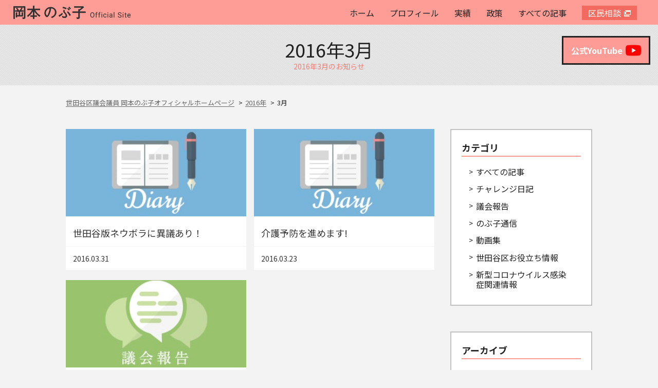

--- FILE ---
content_type: text/html; charset=UTF-8
request_url: https://nobuko-okamoto.com/date/2016/03
body_size: 12626
content:
<!DOCTYPE html>
<html lang="ja">
<head>
<!-- Global site tag (gtag.js) - Google Analytics -->
<script async src="https://www.googletagmanager.com/gtag/js?id=UA-60043334-1"></script>
<script>
  window.dataLayer = window.dataLayer || [];
  function gtag(){dataLayer.push(arguments);}
  gtag('js', new Date());

  gtag('config', 'UA-60043334-1');
</script>

<!-- Google Tag Manager -->
<script>(function(w,d,s,l,i){w[l]=w[l]||[];w[l].push({'gtm.start':
new Date().getTime(),event:'gtm.js'});var f=d.getElementsByTagName(s)[0],
j=d.createElement(s),dl=l!='dataLayer'?'&l='+l:'';j.async=true;j.src=
'https://www.googletagmanager.com/gtm.js?id='+i+dl;f.parentNode.insertBefore(j,f);
})(window,document,'script','dataLayer','GTM-NXWZ4GX');</script>
<!-- End Google Tag Manager -->

<meta name="format-detection" content="telephone=no">
<meta http-equiv="X-UA-Compatible" content="IE=edge">
<meta name="viewport" content="width=device-width, initial-scale=1">

<meta charset="utf-8">

<link rel="stylesheet" href="https://nobuko-okamoto.com/wp-content/themes/okamoto2018/css/style.css">
<!--[if lt IE 9]>
<script src="//cdn.jsdelivr.net/html5shiv/3.7.2/html5shiv.min.js"></script>
<script src="//cdnjs.cloudflare.com/ajax/libs/respond.js/1.4.2/respond.min.js"></script>
<![endif]-->
<link rel="shortcut icon" href="https://nobuko-okamoto.com/wp-content/themes/okamoto2018/images/favicon.svg">
<meta property="og:image" content="https://nobuko-okamoto.com/wp-content/uploads/2016/04/kayoinoba.png">

<meta name="keywords" content="世田谷区議会議員,岡本のぶ子,公明党" />
<meta name="description" content="世田谷区議会議員 岡本のぶ子オフィシャルホームページです。" />
<meta name='robots' content='noindex, follow' />
	<style>img:is([sizes="auto" i], [sizes^="auto," i]) { contain-intrinsic-size: 3000px 1500px }</style>
	
	<!-- This site is optimized with the Yoast SEO plugin v26.7 - https://yoast.com/wordpress/plugins/seo/ -->
	<title>3月 2016 | 世田谷区議会議員 岡本のぶ子オフィシャルホームページ</title>
	<meta property="og:locale" content="ja_JP" />
	<meta property="og:type" content="website" />
	<meta property="og:title" content="3月 2016 | 世田谷区議会議員 岡本のぶ子オフィシャルホームページ" />
	<meta property="og:url" content="https://nobuko-okamoto.com/date/2016/03" />
	<meta property="og:site_name" content="世田谷区議会議員 岡本のぶ子オフィシャルホームページ" />
	<meta name="twitter:card" content="summary_large_image" />
	<script type="application/ld+json" class="yoast-schema-graph">{"@context":"https://schema.org","@graph":[{"@type":"CollectionPage","@id":"https://nobuko-okamoto.com/date/2016/03","url":"https://nobuko-okamoto.com/date/2016/03","name":"3月 2016 | 世田谷区議会議員 岡本のぶ子オフィシャルホームページ","isPartOf":{"@id":"https://nobuko-okamoto.com/#website"},"primaryImageOfPage":{"@id":"https://nobuko-okamoto.com/date/2016/03#primaryimage"},"image":{"@id":"https://nobuko-okamoto.com/date/2016/03#primaryimage"},"thumbnailUrl":"https://nobuko-okamoto.com/wp-content/uploads/2016/04/kayoinoba.png","breadcrumb":{"@id":"https://nobuko-okamoto.com/date/2016/03#breadcrumb"},"inLanguage":"ja"},{"@type":"ImageObject","inLanguage":"ja","@id":"https://nobuko-okamoto.com/date/2016/03#primaryimage","url":"https://nobuko-okamoto.com/wp-content/uploads/2016/04/kayoinoba.png","contentUrl":"https://nobuko-okamoto.com/wp-content/uploads/2016/04/kayoinoba.png","width":1632,"height":1224},{"@type":"BreadcrumbList","@id":"https://nobuko-okamoto.com/date/2016/03#breadcrumb","itemListElement":[{"@type":"ListItem","position":1,"name":"ホーム","item":"https://nobuko-okamoto.com/"},{"@type":"ListItem","position":2,"name":"アーカイブ: 3月 2016"}]},{"@type":"WebSite","@id":"https://nobuko-okamoto.com/#website","url":"https://nobuko-okamoto.com/","name":"世田谷区議会議員 岡本のぶ子オフィシャルホームページ","description":"世田谷区議会議員 岡本のぶ子オフィシャルホームページ","potentialAction":[{"@type":"SearchAction","target":{"@type":"EntryPoint","urlTemplate":"https://nobuko-okamoto.com/?s={search_term_string}"},"query-input":{"@type":"PropertyValueSpecification","valueRequired":true,"valueName":"search_term_string"}}],"inLanguage":"ja"}]}</script>
	<!-- / Yoast SEO plugin. -->


<link rel='dns-prefetch' href='//static.addtoany.com' />
<script type="text/javascript">
/* <![CDATA[ */
window._wpemojiSettings = {"baseUrl":"https:\/\/s.w.org\/images\/core\/emoji\/15.0.3\/72x72\/","ext":".png","svgUrl":"https:\/\/s.w.org\/images\/core\/emoji\/15.0.3\/svg\/","svgExt":".svg","source":{"concatemoji":"https:\/\/nobuko-okamoto.com\/wp-includes\/js\/wp-emoji-release.min.js?ver=6.7.4"}};
/*! This file is auto-generated */
!function(i,n){var o,s,e;function c(e){try{var t={supportTests:e,timestamp:(new Date).valueOf()};sessionStorage.setItem(o,JSON.stringify(t))}catch(e){}}function p(e,t,n){e.clearRect(0,0,e.canvas.width,e.canvas.height),e.fillText(t,0,0);var t=new Uint32Array(e.getImageData(0,0,e.canvas.width,e.canvas.height).data),r=(e.clearRect(0,0,e.canvas.width,e.canvas.height),e.fillText(n,0,0),new Uint32Array(e.getImageData(0,0,e.canvas.width,e.canvas.height).data));return t.every(function(e,t){return e===r[t]})}function u(e,t,n){switch(t){case"flag":return n(e,"\ud83c\udff3\ufe0f\u200d\u26a7\ufe0f","\ud83c\udff3\ufe0f\u200b\u26a7\ufe0f")?!1:!n(e,"\ud83c\uddfa\ud83c\uddf3","\ud83c\uddfa\u200b\ud83c\uddf3")&&!n(e,"\ud83c\udff4\udb40\udc67\udb40\udc62\udb40\udc65\udb40\udc6e\udb40\udc67\udb40\udc7f","\ud83c\udff4\u200b\udb40\udc67\u200b\udb40\udc62\u200b\udb40\udc65\u200b\udb40\udc6e\u200b\udb40\udc67\u200b\udb40\udc7f");case"emoji":return!n(e,"\ud83d\udc26\u200d\u2b1b","\ud83d\udc26\u200b\u2b1b")}return!1}function f(e,t,n){var r="undefined"!=typeof WorkerGlobalScope&&self instanceof WorkerGlobalScope?new OffscreenCanvas(300,150):i.createElement("canvas"),a=r.getContext("2d",{willReadFrequently:!0}),o=(a.textBaseline="top",a.font="600 32px Arial",{});return e.forEach(function(e){o[e]=t(a,e,n)}),o}function t(e){var t=i.createElement("script");t.src=e,t.defer=!0,i.head.appendChild(t)}"undefined"!=typeof Promise&&(o="wpEmojiSettingsSupports",s=["flag","emoji"],n.supports={everything:!0,everythingExceptFlag:!0},e=new Promise(function(e){i.addEventListener("DOMContentLoaded",e,{once:!0})}),new Promise(function(t){var n=function(){try{var e=JSON.parse(sessionStorage.getItem(o));if("object"==typeof e&&"number"==typeof e.timestamp&&(new Date).valueOf()<e.timestamp+604800&&"object"==typeof e.supportTests)return e.supportTests}catch(e){}return null}();if(!n){if("undefined"!=typeof Worker&&"undefined"!=typeof OffscreenCanvas&&"undefined"!=typeof URL&&URL.createObjectURL&&"undefined"!=typeof Blob)try{var e="postMessage("+f.toString()+"("+[JSON.stringify(s),u.toString(),p.toString()].join(",")+"));",r=new Blob([e],{type:"text/javascript"}),a=new Worker(URL.createObjectURL(r),{name:"wpTestEmojiSupports"});return void(a.onmessage=function(e){c(n=e.data),a.terminate(),t(n)})}catch(e){}c(n=f(s,u,p))}t(n)}).then(function(e){for(var t in e)n.supports[t]=e[t],n.supports.everything=n.supports.everything&&n.supports[t],"flag"!==t&&(n.supports.everythingExceptFlag=n.supports.everythingExceptFlag&&n.supports[t]);n.supports.everythingExceptFlag=n.supports.everythingExceptFlag&&!n.supports.flag,n.DOMReady=!1,n.readyCallback=function(){n.DOMReady=!0}}).then(function(){return e}).then(function(){var e;n.supports.everything||(n.readyCallback(),(e=n.source||{}).concatemoji?t(e.concatemoji):e.wpemoji&&e.twemoji&&(t(e.twemoji),t(e.wpemoji)))}))}((window,document),window._wpemojiSettings);
/* ]]> */
</script>
<style id='wp-emoji-styles-inline-css' type='text/css'>

	img.wp-smiley, img.emoji {
		display: inline !important;
		border: none !important;
		box-shadow: none !important;
		height: 1em !important;
		width: 1em !important;
		margin: 0 0.07em !important;
		vertical-align: -0.1em !important;
		background: none !important;
		padding: 0 !important;
	}
</style>
<link rel='stylesheet' id='wp-block-library-css' href='https://nobuko-okamoto.com/wp-includes/css/dist/block-library/style.min.css?ver=6.7.4' type='text/css' media='all' />
<style id='classic-theme-styles-inline-css' type='text/css'>
/*! This file is auto-generated */
.wp-block-button__link{color:#fff;background-color:#32373c;border-radius:9999px;box-shadow:none;text-decoration:none;padding:calc(.667em + 2px) calc(1.333em + 2px);font-size:1.125em}.wp-block-file__button{background:#32373c;color:#fff;text-decoration:none}
</style>
<style id='global-styles-inline-css' type='text/css'>
:root{--wp--preset--aspect-ratio--square: 1;--wp--preset--aspect-ratio--4-3: 4/3;--wp--preset--aspect-ratio--3-4: 3/4;--wp--preset--aspect-ratio--3-2: 3/2;--wp--preset--aspect-ratio--2-3: 2/3;--wp--preset--aspect-ratio--16-9: 16/9;--wp--preset--aspect-ratio--9-16: 9/16;--wp--preset--color--black: #000000;--wp--preset--color--cyan-bluish-gray: #abb8c3;--wp--preset--color--white: #ffffff;--wp--preset--color--pale-pink: #f78da7;--wp--preset--color--vivid-red: #cf2e2e;--wp--preset--color--luminous-vivid-orange: #ff6900;--wp--preset--color--luminous-vivid-amber: #fcb900;--wp--preset--color--light-green-cyan: #7bdcb5;--wp--preset--color--vivid-green-cyan: #00d084;--wp--preset--color--pale-cyan-blue: #8ed1fc;--wp--preset--color--vivid-cyan-blue: #0693e3;--wp--preset--color--vivid-purple: #9b51e0;--wp--preset--gradient--vivid-cyan-blue-to-vivid-purple: linear-gradient(135deg,rgba(6,147,227,1) 0%,rgb(155,81,224) 100%);--wp--preset--gradient--light-green-cyan-to-vivid-green-cyan: linear-gradient(135deg,rgb(122,220,180) 0%,rgb(0,208,130) 100%);--wp--preset--gradient--luminous-vivid-amber-to-luminous-vivid-orange: linear-gradient(135deg,rgba(252,185,0,1) 0%,rgba(255,105,0,1) 100%);--wp--preset--gradient--luminous-vivid-orange-to-vivid-red: linear-gradient(135deg,rgba(255,105,0,1) 0%,rgb(207,46,46) 100%);--wp--preset--gradient--very-light-gray-to-cyan-bluish-gray: linear-gradient(135deg,rgb(238,238,238) 0%,rgb(169,184,195) 100%);--wp--preset--gradient--cool-to-warm-spectrum: linear-gradient(135deg,rgb(74,234,220) 0%,rgb(151,120,209) 20%,rgb(207,42,186) 40%,rgb(238,44,130) 60%,rgb(251,105,98) 80%,rgb(254,248,76) 100%);--wp--preset--gradient--blush-light-purple: linear-gradient(135deg,rgb(255,206,236) 0%,rgb(152,150,240) 100%);--wp--preset--gradient--blush-bordeaux: linear-gradient(135deg,rgb(254,205,165) 0%,rgb(254,45,45) 50%,rgb(107,0,62) 100%);--wp--preset--gradient--luminous-dusk: linear-gradient(135deg,rgb(255,203,112) 0%,rgb(199,81,192) 50%,rgb(65,88,208) 100%);--wp--preset--gradient--pale-ocean: linear-gradient(135deg,rgb(255,245,203) 0%,rgb(182,227,212) 50%,rgb(51,167,181) 100%);--wp--preset--gradient--electric-grass: linear-gradient(135deg,rgb(202,248,128) 0%,rgb(113,206,126) 100%);--wp--preset--gradient--midnight: linear-gradient(135deg,rgb(2,3,129) 0%,rgb(40,116,252) 100%);--wp--preset--font-size--small: 13px;--wp--preset--font-size--medium: 20px;--wp--preset--font-size--large: 36px;--wp--preset--font-size--x-large: 42px;--wp--preset--spacing--20: 0.44rem;--wp--preset--spacing--30: 0.67rem;--wp--preset--spacing--40: 1rem;--wp--preset--spacing--50: 1.5rem;--wp--preset--spacing--60: 2.25rem;--wp--preset--spacing--70: 3.38rem;--wp--preset--spacing--80: 5.06rem;--wp--preset--shadow--natural: 6px 6px 9px rgba(0, 0, 0, 0.2);--wp--preset--shadow--deep: 12px 12px 50px rgba(0, 0, 0, 0.4);--wp--preset--shadow--sharp: 6px 6px 0px rgba(0, 0, 0, 0.2);--wp--preset--shadow--outlined: 6px 6px 0px -3px rgba(255, 255, 255, 1), 6px 6px rgba(0, 0, 0, 1);--wp--preset--shadow--crisp: 6px 6px 0px rgba(0, 0, 0, 1);}:where(.is-layout-flex){gap: 0.5em;}:where(.is-layout-grid){gap: 0.5em;}body .is-layout-flex{display: flex;}.is-layout-flex{flex-wrap: wrap;align-items: center;}.is-layout-flex > :is(*, div){margin: 0;}body .is-layout-grid{display: grid;}.is-layout-grid > :is(*, div){margin: 0;}:where(.wp-block-columns.is-layout-flex){gap: 2em;}:where(.wp-block-columns.is-layout-grid){gap: 2em;}:where(.wp-block-post-template.is-layout-flex){gap: 1.25em;}:where(.wp-block-post-template.is-layout-grid){gap: 1.25em;}.has-black-color{color: var(--wp--preset--color--black) !important;}.has-cyan-bluish-gray-color{color: var(--wp--preset--color--cyan-bluish-gray) !important;}.has-white-color{color: var(--wp--preset--color--white) !important;}.has-pale-pink-color{color: var(--wp--preset--color--pale-pink) !important;}.has-vivid-red-color{color: var(--wp--preset--color--vivid-red) !important;}.has-luminous-vivid-orange-color{color: var(--wp--preset--color--luminous-vivid-orange) !important;}.has-luminous-vivid-amber-color{color: var(--wp--preset--color--luminous-vivid-amber) !important;}.has-light-green-cyan-color{color: var(--wp--preset--color--light-green-cyan) !important;}.has-vivid-green-cyan-color{color: var(--wp--preset--color--vivid-green-cyan) !important;}.has-pale-cyan-blue-color{color: var(--wp--preset--color--pale-cyan-blue) !important;}.has-vivid-cyan-blue-color{color: var(--wp--preset--color--vivid-cyan-blue) !important;}.has-vivid-purple-color{color: var(--wp--preset--color--vivid-purple) !important;}.has-black-background-color{background-color: var(--wp--preset--color--black) !important;}.has-cyan-bluish-gray-background-color{background-color: var(--wp--preset--color--cyan-bluish-gray) !important;}.has-white-background-color{background-color: var(--wp--preset--color--white) !important;}.has-pale-pink-background-color{background-color: var(--wp--preset--color--pale-pink) !important;}.has-vivid-red-background-color{background-color: var(--wp--preset--color--vivid-red) !important;}.has-luminous-vivid-orange-background-color{background-color: var(--wp--preset--color--luminous-vivid-orange) !important;}.has-luminous-vivid-amber-background-color{background-color: var(--wp--preset--color--luminous-vivid-amber) !important;}.has-light-green-cyan-background-color{background-color: var(--wp--preset--color--light-green-cyan) !important;}.has-vivid-green-cyan-background-color{background-color: var(--wp--preset--color--vivid-green-cyan) !important;}.has-pale-cyan-blue-background-color{background-color: var(--wp--preset--color--pale-cyan-blue) !important;}.has-vivid-cyan-blue-background-color{background-color: var(--wp--preset--color--vivid-cyan-blue) !important;}.has-vivid-purple-background-color{background-color: var(--wp--preset--color--vivid-purple) !important;}.has-black-border-color{border-color: var(--wp--preset--color--black) !important;}.has-cyan-bluish-gray-border-color{border-color: var(--wp--preset--color--cyan-bluish-gray) !important;}.has-white-border-color{border-color: var(--wp--preset--color--white) !important;}.has-pale-pink-border-color{border-color: var(--wp--preset--color--pale-pink) !important;}.has-vivid-red-border-color{border-color: var(--wp--preset--color--vivid-red) !important;}.has-luminous-vivid-orange-border-color{border-color: var(--wp--preset--color--luminous-vivid-orange) !important;}.has-luminous-vivid-amber-border-color{border-color: var(--wp--preset--color--luminous-vivid-amber) !important;}.has-light-green-cyan-border-color{border-color: var(--wp--preset--color--light-green-cyan) !important;}.has-vivid-green-cyan-border-color{border-color: var(--wp--preset--color--vivid-green-cyan) !important;}.has-pale-cyan-blue-border-color{border-color: var(--wp--preset--color--pale-cyan-blue) !important;}.has-vivid-cyan-blue-border-color{border-color: var(--wp--preset--color--vivid-cyan-blue) !important;}.has-vivid-purple-border-color{border-color: var(--wp--preset--color--vivid-purple) !important;}.has-vivid-cyan-blue-to-vivid-purple-gradient-background{background: var(--wp--preset--gradient--vivid-cyan-blue-to-vivid-purple) !important;}.has-light-green-cyan-to-vivid-green-cyan-gradient-background{background: var(--wp--preset--gradient--light-green-cyan-to-vivid-green-cyan) !important;}.has-luminous-vivid-amber-to-luminous-vivid-orange-gradient-background{background: var(--wp--preset--gradient--luminous-vivid-amber-to-luminous-vivid-orange) !important;}.has-luminous-vivid-orange-to-vivid-red-gradient-background{background: var(--wp--preset--gradient--luminous-vivid-orange-to-vivid-red) !important;}.has-very-light-gray-to-cyan-bluish-gray-gradient-background{background: var(--wp--preset--gradient--very-light-gray-to-cyan-bluish-gray) !important;}.has-cool-to-warm-spectrum-gradient-background{background: var(--wp--preset--gradient--cool-to-warm-spectrum) !important;}.has-blush-light-purple-gradient-background{background: var(--wp--preset--gradient--blush-light-purple) !important;}.has-blush-bordeaux-gradient-background{background: var(--wp--preset--gradient--blush-bordeaux) !important;}.has-luminous-dusk-gradient-background{background: var(--wp--preset--gradient--luminous-dusk) !important;}.has-pale-ocean-gradient-background{background: var(--wp--preset--gradient--pale-ocean) !important;}.has-electric-grass-gradient-background{background: var(--wp--preset--gradient--electric-grass) !important;}.has-midnight-gradient-background{background: var(--wp--preset--gradient--midnight) !important;}.has-small-font-size{font-size: var(--wp--preset--font-size--small) !important;}.has-medium-font-size{font-size: var(--wp--preset--font-size--medium) !important;}.has-large-font-size{font-size: var(--wp--preset--font-size--large) !important;}.has-x-large-font-size{font-size: var(--wp--preset--font-size--x-large) !important;}
:where(.wp-block-post-template.is-layout-flex){gap: 1.25em;}:where(.wp-block-post-template.is-layout-grid){gap: 1.25em;}
:where(.wp-block-columns.is-layout-flex){gap: 2em;}:where(.wp-block-columns.is-layout-grid){gap: 2em;}
:root :where(.wp-block-pullquote){font-size: 1.5em;line-height: 1.6;}
</style>
<link rel='stylesheet' id='contact-form-7-css' href='https://nobuko-okamoto.com/wp-content/plugins/contact-form-7/includes/css/styles.css?ver=6.1.4' type='text/css' media='all' />
<link rel='stylesheet' id='jquery.fancybox-css' href='https://nobuko-okamoto.com/wp-content/plugins/fancy-box/jquery.fancybox.css?ver=1.2.6' type='text/css' media='all' />
<link rel='stylesheet' id='addtoany-css' href='https://nobuko-okamoto.com/wp-content/plugins/add-to-any/addtoany.min.css?ver=1.16' type='text/css' media='all' />
<script type="text/javascript" id="addtoany-core-js-before">
/* <![CDATA[ */
window.a2a_config=window.a2a_config||{};a2a_config.callbacks=[];a2a_config.overlays=[];a2a_config.templates={};a2a_localize = {
	Share: "共有",
	Save: "ブックマーク",
	Subscribe: "購読",
	Email: "メール",
	Bookmark: "ブックマーク",
	ShowAll: "すべて表示する",
	ShowLess: "小さく表示する",
	FindServices: "サービスを探す",
	FindAnyServiceToAddTo: "追加するサービスを今すぐ探す",
	PoweredBy: "Powered by",
	ShareViaEmail: "メールでシェアする",
	SubscribeViaEmail: "メールで購読する",
	BookmarkInYourBrowser: "ブラウザにブックマーク",
	BookmarkInstructions: "このページをブックマークするには、 Ctrl+D または \u2318+D を押下。",
	AddToYourFavorites: "お気に入りに追加",
	SendFromWebOrProgram: "任意のメールアドレスまたはメールプログラムから送信",
	EmailProgram: "メールプログラム",
	More: "詳細&#8230;",
	ThanksForSharing: "共有ありがとうございます !",
	ThanksForFollowing: "フォローありがとうございます !"
};
/* ]]> */
</script>
<script type="text/javascript" defer src="https://static.addtoany.com/menu/page.js" id="addtoany-core-js"></script>
<script type="text/javascript" src="https://nobuko-okamoto.com/wp-includes/js/jquery/jquery.min.js?ver=3.7.1" id="jquery-core-js"></script>
<script type="text/javascript" src="https://nobuko-okamoto.com/wp-includes/js/jquery/jquery-migrate.min.js?ver=3.4.1" id="jquery-migrate-js"></script>
<script type="text/javascript" defer src="https://nobuko-okamoto.com/wp-content/plugins/add-to-any/addtoany.min.js?ver=1.1" id="addtoany-jquery-js"></script>
<script type="text/javascript" src="https://nobuko-okamoto.com/wp-content/plugins/fancy-box/jquery.fancybox.js?ver=1.2.6" id="jquery.fancybox-js"></script>
<script type="text/javascript" src="https://nobuko-okamoto.com/wp-content/plugins/fancy-box/jquery.easing.js?ver=1.3" id="jquery.easing-js"></script>
<link rel="https://api.w.org/" href="https://nobuko-okamoto.com/wp-json/" /><link rel="EditURI" type="application/rsd+xml" title="RSD" href="https://nobuko-okamoto.com/xmlrpc.php?rsd" />
<meta name="generator" content="WordPress 6.7.4" />
<script type="text/javascript">
  jQuery(document).ready(function($){
    var select = $('a[href$=".bmp"],a[href$=".gif"],a[href$=".jpg"],a[href$=".jpeg"],a[href$=".png"],a[href$=".BMP"],a[href$=".GIF"],a[href$=".JPG"],a[href$=".JPEG"],a[href$=".PNG"]');
    select.attr('rel', 'fancybox');
    select.fancybox();
  });
</script>
</head>
<body>
<div id="fb-root"></div>
<script>(function(d, s, id) {
  var js, fjs = d.getElementsByTagName(s)[0];
  if (d.getElementById(id)) return;
  js = d.createElement(s); js.id = id;
  js.src = 'https://connect.facebook.net/ja_JP/sdk.js#xfbml=1&version=v3.2&appId=1130835523633227&autoLogAppEvents=1';
  fjs.parentNode.insertBefore(js, fjs);
}(document, 'script', 'facebook-jssdk'));</script>

<header id="header">
	<div class="l-inner">
		<h1 class="logo"><a href="https://nobuko-okamoto.com/"><img src="https://nobuko-okamoto.com/wp-content/themes/okamoto2018/images/logo.svg" height="26" alt="世田谷区議会議員 岡本のぶ子"></a></h1>
		<nav id="gnav">
			<div class="target_wrap"><a href="https://nobuko-okamoto.com/" class="target">ホーム</a></div>
			<div class="target_wrap"><a href="https://nobuko-okamoto.com/profile/" class="target">プロフィール</a></div>
			<div class="target_wrap"><a href="https://nobuko-okamoto.com/category/achievements05/" class="target">実績</a></div>
			<div class="target_wrap"><a href="https://nobuko-okamoto.com/policy/" class="target">政策</a></div>
			<div class="target_wrap"><a href="https://nobuko-okamoto.com/news/" class="target">すべての記事</a></div>
			<div class="target_wrap accent"><a href="https://motto-salon.com/" class="target" target="_blank">区民相談</a></div>
		</nav>
		<a class="hamburger menu-trigger pc_none">
			<p style="position: absolute;width: 100%;text-align: center;font-size: 10px;font-weight: bold;bottom: -17px;">menu</p>
			<span></span>
			<span></span>
			<span></span>
		</a>
	</div>
</header>

<div class="page_head test">
	<p class="ttl_en">2016年3月</p>
	<h2 class="ttl_jp">2016年3月のお知らせ</h2>
</div>

<div id="pages" class="m-inner">
	<nav class="breadcrumbs sp_none">
    <span property="itemListElement" typeof="ListItem"><a property="item" typeof="WebPage" title="Go to 世田谷区議会議員 岡本のぶ子オフィシャルホームページ." href="https://nobuko-okamoto.com" class="home"><span property="name">世田谷区議会議員 岡本のぶ子オフィシャルホームページ</span></a><meta property="position" content="1"></span><span property="itemListElement" typeof="ListItem"><a property="item" typeof="WebPage" title="Go to the 2016年 archives." href="https://nobuko-okamoto.com/date/2016" class="archive date-year"><span property="name">2016年</span></a><meta property="position" content="2"></span><span class="archive date-month current-item">3月</span>	</nav>
	
	<div class="main">
				<nav class="cat_nav pc_none">
			<a href="https://nobuko-okamoto.com/news" class="target">すべての記事</a>
              <a href="https://nobuko-okamoto.com/category/diary/" class="target cat_チャレンジ日記">チャレンジ日記</a>
              <a href="https://nobuko-okamoto.com/category/area/" class="target cat_地域サポート運動">地域サポート運動</a>
              <a href="https://nobuko-okamoto.com/category/parliament/" class="target cat_議会報告">議会報告</a>
              <a href="https://nobuko-okamoto.com/category/communication/" class="target cat_のぶ子通信">のぶ子通信</a>
              <a href="https://nobuko-okamoto.com/category/deals/" class="target cat_世田谷区お役立ち情報">世田谷区お役立ち情報</a>
              <a href="https://nobuko-okamoto.com/category/movie/" class="target cat_動画集">動画集</a>
      		</nav>
				<div class="contents">
			<div class="article_list">
								
								
					<article class="item">
						<div class="item_wrap">
																						<a href="https://nobuko-okamoto.com/diary/2213" class="catch_target">
									<img src="https://nobuko-okamoto.com/wp-content/themes/okamoto2018/images/catch_diary.jpg" alt="世田谷版ネウボラに異議あり！" class="catch">
								</a>
														<div class="value">
								<a class="ttl_target" href="https://nobuko-okamoto.com/diary/2213"><h2 class="ttl">世田谷版ネウボラに異議あり！</h2></a>
								<div class="other">
									<time datetime="2016-03-31">2016.03.31</time>
									
																			<a href="https://nobuko-okamoto.com/category/" class="cat cat_"></a>
																	</div>
							</div>
													</div>
					</article>
								
					<article class="item">
						<div class="item_wrap">
																						<a href="https://nobuko-okamoto.com/diary/2223" class="catch_target">
									<img src="https://nobuko-okamoto.com/wp-content/themes/okamoto2018/images/catch_diary.jpg" alt="介護予防を進めます!" class="catch">
								</a>
														<div class="value">
								<a class="ttl_target" href="https://nobuko-okamoto.com/diary/2223"><h2 class="ttl">介護予防を進めます!</h2></a>
								<div class="other">
									<time datetime="2016-03-23">2016.03.23</time>
									
																			<a href="https://nobuko-okamoto.com/category/" class="cat cat_"></a>
																	</div>
							</div>
													</div>
					</article>
								
					<article class="item">
						<div class="item_wrap">
																						<a href="https://nobuko-okamoto.com/parliament/2204" class="catch_target">
									<img src="https://nobuko-okamoto.com/wp-content/themes/okamoto2018/images/catch_parliament.jpg" alt="平成28年議会報告" class="catch">
								</a>
														<div class="value">
								<a class="ttl_target" href="https://nobuko-okamoto.com/parliament/2204"><h2 class="ttl">平成28年議会報告</h2></a>
								<div class="other">
									<time datetime="2016-03-14">2016.03.14</time>
									
																			<a href="https://nobuko-okamoto.com/category/" class="cat cat_"></a>
																	</div>
							</div>
													</div>
					</article>
							</div>
						
			<nav class="breadcrumbs pc_none">
		    <span property="itemListElement" typeof="ListItem"><a property="item" typeof="WebPage" title="Go to 世田谷区議会議員 岡本のぶ子オフィシャルホームページ." href="https://nobuko-okamoto.com" class="home"><span property="name">世田谷区議会議員 岡本のぶ子オフィシャルホームページ</span></a><meta property="position" content="1"></span><span property="itemListElement" typeof="ListItem"><a property="item" typeof="WebPage" title="Go to the 2016年 archives." href="https://nobuko-okamoto.com/date/2016" class="archive date-year"><span property="name">2016年</span></a><meta property="position" content="2"></span><span class="archive date-month current-item">3月</span>			</nav>
					</div>
		
		<aside class="side">			
						<nav class="list">
				<p class="ttl">カテゴリ</p>
				<a href="https://nobuko-okamoto.com/news/" class="target">すべての記事</a>
				<a href="https://nobuko-okamoto.com/category/diary/" class="target">チャレンジ日記</a>
				<a href="https://nobuko-okamoto.com/category/parliament/" class="target">議会報告</a>
				<a href="https://nobuko-okamoto.com/category/communication/" class="target">のぶ子通信</a>
				<a href="https://nobuko-okamoto.com/category/movie/" class="target">動画集</a>
				<a href="https://nobuko-okamoto.com/category/deals/" class="target">世田谷区お役立ち情報</a>
				<a href="https://nobuko-okamoto.com/category/covid19/" class="target">新型コロナウイルス感染症関連情報</a>
			</nav>
			<nav class="list">
				<p class="ttl">アーカイブ</p>
								<p class="target acd_target">2025年</p>
				<div class="acd_value">
										<a href="https://nobuko-okamoto.com/date/2025/12" class="target">
					12月
					(4)
					</a>
										<a href="https://nobuko-okamoto.com/date/2025/11" class="target">
					11月
					(3)
					</a>
										<a href="https://nobuko-okamoto.com/date/2025/10" class="target">
					10月
					(2)
					</a>
										<a href="https://nobuko-okamoto.com/date/2025/09" class="target">
					9月
					(1)
					</a>
										<a href="https://nobuko-okamoto.com/date/2025/08" class="target">
					8月
					(4)
					</a>
										<a href="https://nobuko-okamoto.com/date/2025/07" class="target">
					7月
					(14)
					</a>
										<a href="https://nobuko-okamoto.com/date/2025/06" class="target">
					6月
					(1)
					</a>
										<a href="https://nobuko-okamoto.com/date/2025/05" class="target">
					5月
					(2)
					</a>
										<a href="https://nobuko-okamoto.com/date/2025/04" class="target">
					4月
					(4)
					</a>
										<a href="https://nobuko-okamoto.com/date/2025/03" class="target">
					3月
					(7)
					</a>
										<a href="https://nobuko-okamoto.com/date/2025/02" class="target">
					2月
					(13)
					</a>
										<a href="https://nobuko-okamoto.com/date/2025/01" class="target">
					1月
					(45)
					</a>
					          </div>
        				<p class="target acd_target">2024年</p>
				<div class="acd_value">
										<a href="https://nobuko-okamoto.com/date/2024/12" class="target">
					12月
					(32)
					</a>
										<a href="https://nobuko-okamoto.com/date/2024/11" class="target">
					11月
					(44)
					</a>
										<a href="https://nobuko-okamoto.com/date/2024/10" class="target">
					10月
					(34)
					</a>
										<a href="https://nobuko-okamoto.com/date/2024/09" class="target">
					9月
					(41)
					</a>
										<a href="https://nobuko-okamoto.com/date/2024/08" class="target">
					8月
					(33)
					</a>
										<a href="https://nobuko-okamoto.com/date/2024/07" class="target">
					7月
					(39)
					</a>
										<a href="https://nobuko-okamoto.com/date/2024/06" class="target">
					6月
					(35)
					</a>
										<a href="https://nobuko-okamoto.com/date/2024/05" class="target">
					5月
					(36)
					</a>
										<a href="https://nobuko-okamoto.com/date/2024/04" class="target">
					4月
					(48)
					</a>
										<a href="https://nobuko-okamoto.com/date/2024/03" class="target">
					3月
					(29)
					</a>
										<a href="https://nobuko-okamoto.com/date/2024/02" class="target">
					2月
					(37)
					</a>
										<a href="https://nobuko-okamoto.com/date/2024/01" class="target">
					1月
					(44)
					</a>
					          </div>
        				<p class="target acd_target">2023年</p>
				<div class="acd_value">
										<a href="https://nobuko-okamoto.com/date/2023/12" class="target">
					12月
					(34)
					</a>
										<a href="https://nobuko-okamoto.com/date/2023/11" class="target">
					11月
					(40)
					</a>
										<a href="https://nobuko-okamoto.com/date/2023/10" class="target">
					10月
					(35)
					</a>
										<a href="https://nobuko-okamoto.com/date/2023/09" class="target">
					9月
					(39)
					</a>
										<a href="https://nobuko-okamoto.com/date/2023/08" class="target">
					8月
					(38)
					</a>
										<a href="https://nobuko-okamoto.com/date/2023/07" class="target">
					7月
					(48)
					</a>
										<a href="https://nobuko-okamoto.com/date/2023/06" class="target">
					6月
					(31)
					</a>
										<a href="https://nobuko-okamoto.com/date/2023/05" class="target">
					5月
					(28)
					</a>
										<a href="https://nobuko-okamoto.com/date/2023/04" class="target">
					4月
					(29)
					</a>
										<a href="https://nobuko-okamoto.com/date/2023/03" class="target">
					3月
					(35)
					</a>
										<a href="https://nobuko-okamoto.com/date/2023/02" class="target">
					2月
					(33)
					</a>
										<a href="https://nobuko-okamoto.com/date/2023/01" class="target">
					1月
					(49)
					</a>
					          </div>
        				<p class="target acd_target">2022年</p>
				<div class="acd_value">
										<a href="https://nobuko-okamoto.com/date/2022/12" class="target">
					12月
					(46)
					</a>
										<a href="https://nobuko-okamoto.com/date/2022/11" class="target">
					11月
					(37)
					</a>
										<a href="https://nobuko-okamoto.com/date/2022/10" class="target">
					10月
					(41)
					</a>
										<a href="https://nobuko-okamoto.com/date/2022/09" class="target">
					9月
					(37)
					</a>
										<a href="https://nobuko-okamoto.com/date/2022/08" class="target">
					8月
					(33)
					</a>
										<a href="https://nobuko-okamoto.com/date/2022/07" class="target">
					7月
					(36)
					</a>
										<a href="https://nobuko-okamoto.com/date/2022/06" class="target">
					6月
					(32)
					</a>
										<a href="https://nobuko-okamoto.com/date/2022/05" class="target">
					5月
					(30)
					</a>
										<a href="https://nobuko-okamoto.com/date/2022/04" class="target">
					4月
					(26)
					</a>
										<a href="https://nobuko-okamoto.com/date/2022/03" class="target">
					3月
					(17)
					</a>
										<a href="https://nobuko-okamoto.com/date/2022/02" class="target">
					2月
					(25)
					</a>
										<a href="https://nobuko-okamoto.com/date/2022/01" class="target">
					1月
					(39)
					</a>
					          </div>
        				<p class="target acd_target">2021年</p>
				<div class="acd_value">
										<a href="https://nobuko-okamoto.com/date/2021/12" class="target">
					12月
					(29)
					</a>
										<a href="https://nobuko-okamoto.com/date/2021/11" class="target">
					11月
					(33)
					</a>
										<a href="https://nobuko-okamoto.com/date/2021/10" class="target">
					10月
					(1)
					</a>
										<a href="https://nobuko-okamoto.com/date/2021/09" class="target">
					9月
					(16)
					</a>
										<a href="https://nobuko-okamoto.com/date/2021/08" class="target">
					8月
					(30)
					</a>
										<a href="https://nobuko-okamoto.com/date/2021/07" class="target">
					7月
					(24)
					</a>
										<a href="https://nobuko-okamoto.com/date/2021/06" class="target">
					6月
					(18)
					</a>
										<a href="https://nobuko-okamoto.com/date/2021/05" class="target">
					5月
					(11)
					</a>
										<a href="https://nobuko-okamoto.com/date/2021/04" class="target">
					4月
					(25)
					</a>
										<a href="https://nobuko-okamoto.com/date/2021/03" class="target">
					3月
					(18)
					</a>
										<a href="https://nobuko-okamoto.com/date/2021/02" class="target">
					2月
					(15)
					</a>
										<a href="https://nobuko-okamoto.com/date/2021/01" class="target">
					1月
					(31)
					</a>
					          </div>
        				<p class="target acd_target">2020年</p>
				<div class="acd_value">
										<a href="https://nobuko-okamoto.com/date/2020/12" class="target">
					12月
					(45)
					</a>
										<a href="https://nobuko-okamoto.com/date/2020/11" class="target">
					11月
					(24)
					</a>
										<a href="https://nobuko-okamoto.com/date/2020/10" class="target">
					10月
					(19)
					</a>
										<a href="https://nobuko-okamoto.com/date/2020/09" class="target">
					9月
					(25)
					</a>
										<a href="https://nobuko-okamoto.com/date/2020/08" class="target">
					8月
					(33)
					</a>
										<a href="https://nobuko-okamoto.com/date/2020/07" class="target">
					7月
					(30)
					</a>
										<a href="https://nobuko-okamoto.com/date/2020/06" class="target">
					6月
					(24)
					</a>
										<a href="https://nobuko-okamoto.com/date/2020/05" class="target">
					5月
					(39)
					</a>
										<a href="https://nobuko-okamoto.com/date/2020/04" class="target">
					4月
					(41)
					</a>
										<a href="https://nobuko-okamoto.com/date/2020/03" class="target">
					3月
					(10)
					</a>
										<a href="https://nobuko-okamoto.com/date/2020/02" class="target">
					2月
					(5)
					</a>
										<a href="https://nobuko-okamoto.com/date/2020/01" class="target">
					1月
					(4)
					</a>
					          </div>
        				<p class="target acd_target">2019年</p>
				<div class="acd_value">
										<a href="https://nobuko-okamoto.com/date/2019/12" class="target">
					12月
					(8)
					</a>
										<a href="https://nobuko-okamoto.com/date/2019/11" class="target">
					11月
					(7)
					</a>
										<a href="https://nobuko-okamoto.com/date/2019/10" class="target">
					10月
					(2)
					</a>
										<a href="https://nobuko-okamoto.com/date/2019/09" class="target">
					9月
					(2)
					</a>
										<a href="https://nobuko-okamoto.com/date/2019/08" class="target">
					8月
					(6)
					</a>
										<a href="https://nobuko-okamoto.com/date/2019/07" class="target">
					7月
					(6)
					</a>
										<a href="https://nobuko-okamoto.com/date/2019/06" class="target">
					6月
					(1)
					</a>
										<a href="https://nobuko-okamoto.com/date/2019/05" class="target">
					5月
					(6)
					</a>
										<a href="https://nobuko-okamoto.com/date/2019/04" class="target">
					4月
					(2)
					</a>
										<a href="https://nobuko-okamoto.com/date/2019/03" class="target">
					3月
					(3)
					</a>
										<a href="https://nobuko-okamoto.com/date/2019/02" class="target">
					2月
					(9)
					</a>
										<a href="https://nobuko-okamoto.com/date/2019/01" class="target">
					1月
					(2)
					</a>
					          </div>
        				<p class="target acd_target">2018年</p>
				<div class="acd_value">
										<a href="https://nobuko-okamoto.com/date/2018/12" class="target">
					12月
					(2)
					</a>
										<a href="https://nobuko-okamoto.com/date/2018/11" class="target">
					11月
					(7)
					</a>
										<a href="https://nobuko-okamoto.com/date/2018/09" class="target">
					9月
					(1)
					</a>
										<a href="https://nobuko-okamoto.com/date/2018/08" class="target">
					8月
					(5)
					</a>
										<a href="https://nobuko-okamoto.com/date/2018/07" class="target">
					7月
					(1)
					</a>
										<a href="https://nobuko-okamoto.com/date/2018/05" class="target">
					5月
					(3)
					</a>
										<a href="https://nobuko-okamoto.com/date/2018/04" class="target">
					4月
					(11)
					</a>
										<a href="https://nobuko-okamoto.com/date/2018/03" class="target">
					3月
					(4)
					</a>
										<a href="https://nobuko-okamoto.com/date/2018/02" class="target">
					2月
					(2)
					</a>
										<a href="https://nobuko-okamoto.com/date/2018/01" class="target">
					1月
					(2)
					</a>
					          </div>
        				<p class="target acd_target">2017年</p>
				<div class="acd_value">
										<a href="https://nobuko-okamoto.com/date/2017/12" class="target">
					12月
					(2)
					</a>
										<a href="https://nobuko-okamoto.com/date/2017/11" class="target">
					11月
					(7)
					</a>
										<a href="https://nobuko-okamoto.com/date/2017/10" class="target">
					10月
					(1)
					</a>
										<a href="https://nobuko-okamoto.com/date/2017/09" class="target">
					9月
					(4)
					</a>
										<a href="https://nobuko-okamoto.com/date/2017/08" class="target">
					8月
					(4)
					</a>
										<a href="https://nobuko-okamoto.com/date/2017/07" class="target">
					7月
					(3)
					</a>
										<a href="https://nobuko-okamoto.com/date/2017/06" class="target">
					6月
					(2)
					</a>
										<a href="https://nobuko-okamoto.com/date/2017/05" class="target">
					5月
					(2)
					</a>
										<a href="https://nobuko-okamoto.com/date/2017/04" class="target">
					4月
					(6)
					</a>
										<a href="https://nobuko-okamoto.com/date/2017/03" class="target">
					3月
					(10)
					</a>
										<a href="https://nobuko-okamoto.com/date/2017/02" class="target">
					2月
					(9)
					</a>
										<a href="https://nobuko-okamoto.com/date/2017/01" class="target">
					1月
					(5)
					</a>
					          </div>
        				<p class="target acd_target">2016年</p>
				<div class="acd_value">
										<a href="https://nobuko-okamoto.com/date/2016/12" class="target">
					12月
					(4)
					</a>
										<a href="https://nobuko-okamoto.com/date/2016/11" class="target">
					11月
					(4)
					</a>
										<a href="https://nobuko-okamoto.com/date/2016/10" class="target">
					10月
					(7)
					</a>
										<a href="https://nobuko-okamoto.com/date/2016/09" class="target">
					9月
					(6)
					</a>
										<a href="https://nobuko-okamoto.com/date/2016/08" class="target">
					8月
					(9)
					</a>
										<a href="https://nobuko-okamoto.com/date/2016/07" class="target">
					7月
					(2)
					</a>
										<a href="https://nobuko-okamoto.com/date/2016/05" class="target">
					5月
					(2)
					</a>
										<a href="https://nobuko-okamoto.com/date/2016/04" class="target">
					4月
					(9)
					</a>
										<a href="https://nobuko-okamoto.com/date/2016/03" class="target">
					3月
					(3)
					</a>
										<a href="https://nobuko-okamoto.com/date/2016/02" class="target">
					2月
					(3)
					</a>
										<a href="https://nobuko-okamoto.com/date/2016/01" class="target">
					1月
					(3)
					</a>
					          </div>
        				<p class="target acd_target">2015年</p>
				<div class="acd_value">
										<a href="https://nobuko-okamoto.com/date/2015/11" class="target">
					11月
					(2)
					</a>
										<a href="https://nobuko-okamoto.com/date/2015/09" class="target">
					9月
					(2)
					</a>
										<a href="https://nobuko-okamoto.com/date/2015/08" class="target">
					8月
					(2)
					</a>
										<a href="https://nobuko-okamoto.com/date/2015/07" class="target">
					7月
					(2)
					</a>
										<a href="https://nobuko-okamoto.com/date/2015/06" class="target">
					6月
					(4)
					</a>
										<a href="https://nobuko-okamoto.com/date/2015/05" class="target">
					5月
					(2)
					</a>
										<a href="https://nobuko-okamoto.com/date/2015/04" class="target">
					4月
					(2)
					</a>
										<a href="https://nobuko-okamoto.com/date/2015/03" class="target">
					3月
					(6)
					</a>
										<a href="https://nobuko-okamoto.com/date/2015/02" class="target">
					2月
					(112)
					</a>
					          </div>
        				<p class="target acd_target">2014年</p>
				<div class="acd_value">
										<a href="https://nobuko-okamoto.com/date/2014/11" class="target">
					11月
					(1)
					</a>
										<a href="https://nobuko-okamoto.com/date/2014/09" class="target">
					9月
					(9)
					</a>
										<a href="https://nobuko-okamoto.com/date/2014/08" class="target">
					8月
					(4)
					</a>
										<a href="https://nobuko-okamoto.com/date/2014/07" class="target">
					7月
					(7)
					</a>
										<a href="https://nobuko-okamoto.com/date/2014/06" class="target">
					6月
					(4)
					</a>
										<a href="https://nobuko-okamoto.com/date/2014/05" class="target">
					5月
					(4)
					</a>
										<a href="https://nobuko-okamoto.com/date/2014/04" class="target">
					4月
					(4)
					</a>
										<a href="https://nobuko-okamoto.com/date/2014/03" class="target">
					3月
					(11)
					</a>
										<a href="https://nobuko-okamoto.com/date/2014/02" class="target">
					2月
					(6)
					</a>
										<a href="https://nobuko-okamoto.com/date/2014/01" class="target">
					1月
					(5)
					</a>
					          </div>
        				<p class="target acd_target">2013年</p>
				<div class="acd_value">
										<a href="https://nobuko-okamoto.com/date/2013/12" class="target">
					12月
					(1)
					</a>
										<a href="https://nobuko-okamoto.com/date/2013/11" class="target">
					11月
					(5)
					</a>
										<a href="https://nobuko-okamoto.com/date/2013/10" class="target">
					10月
					(4)
					</a>
										<a href="https://nobuko-okamoto.com/date/2013/09" class="target">
					9月
					(3)
					</a>
										<a href="https://nobuko-okamoto.com/date/2013/02" class="target">
					2月
					(3)
					</a>
					          </div>
        				<p class="target acd_target">2012年</p>
				<div class="acd_value">
										<a href="https://nobuko-okamoto.com/date/2012/11" class="target">
					11月
					(2)
					</a>
										<a href="https://nobuko-okamoto.com/date/2012/10" class="target">
					10月
					(4)
					</a>
										<a href="https://nobuko-okamoto.com/date/2012/09" class="target">
					9月
					(1)
					</a>
										<a href="https://nobuko-okamoto.com/date/2012/08" class="target">
					8月
					(2)
					</a>
										<a href="https://nobuko-okamoto.com/date/2012/07" class="target">
					7月
					(2)
					</a>
										<a href="https://nobuko-okamoto.com/date/2012/05" class="target">
					5月
					(4)
					</a>
										<a href="https://nobuko-okamoto.com/date/2012/04" class="target">
					4月
					(5)
					</a>
										<a href="https://nobuko-okamoto.com/date/2012/03" class="target">
					3月
					(6)
					</a>
										<a href="https://nobuko-okamoto.com/date/2012/02" class="target">
					2月
					(11)
					</a>
										<a href="https://nobuko-okamoto.com/date/2012/01" class="target">
					1月
					(11)
					</a>
					          </div>
        				<p class="target acd_target">2011年</p>
				<div class="acd_value">
										<a href="https://nobuko-okamoto.com/date/2011/12" class="target">
					12月
					(4)
					</a>
										<a href="https://nobuko-okamoto.com/date/2011/11" class="target">
					11月
					(3)
					</a>
										<a href="https://nobuko-okamoto.com/date/2011/10" class="target">
					10月
					(3)
					</a>
										<a href="https://nobuko-okamoto.com/date/2011/09" class="target">
					9月
					(1)
					</a>
										<a href="https://nobuko-okamoto.com/date/2011/08" class="target">
					8月
					(8)
					</a>
										<a href="https://nobuko-okamoto.com/date/2011/07" class="target">
					7月
					(31)
					</a>
										<a href="https://nobuko-okamoto.com/date/2011/06" class="target">
					6月
					(33)
					</a>
										<a href="https://nobuko-okamoto.com/date/2011/05" class="target">
					5月
					(34)
					</a>
										<a href="https://nobuko-okamoto.com/date/2011/04" class="target">
					4月
					(26)
					</a>
										<a href="https://nobuko-okamoto.com/date/2011/03" class="target">
					3月
					(39)
					</a>
										<a href="https://nobuko-okamoto.com/date/2011/02" class="target">
					2月
					(2)
					</a>
										<a href="https://nobuko-okamoto.com/date/2011/01" class="target">
					1月
					(3)
					</a>
					          </div>
        				<p class="target acd_target">2010年</p>
				<div class="acd_value">
										<a href="https://nobuko-okamoto.com/date/2010/05" class="target">
					5月
					(2)
					</a>
										<a href="https://nobuko-okamoto.com/date/2010/04" class="target">
					4月
					(1)
					</a>
										<a href="https://nobuko-okamoto.com/date/2010/03" class="target">
					3月
					(1)
					</a>
										<a href="https://nobuko-okamoto.com/date/2010/02" class="target">
					2月
					(3)
					</a>
										<a href="https://nobuko-okamoto.com/date/2010/01" class="target">
					1月
					(9)
					</a>
					          </div>
        				<p class="target acd_target">2009年</p>
				<div class="acd_value">
										<a href="https://nobuko-okamoto.com/date/2009/12" class="target">
					12月
					(12)
					</a>
										<a href="https://nobuko-okamoto.com/date/2009/11" class="target">
					11月
					(10)
					</a>
										<a href="https://nobuko-okamoto.com/date/2009/10" class="target">
					10月
					(13)
					</a>
										<a href="https://nobuko-okamoto.com/date/2009/09" class="target">
					9月
					(1)
					</a>
					          </div>
        				<p class="target acd_target">2008年</p>
				<div class="acd_value">
										<a href="https://nobuko-okamoto.com/date/2008/12" class="target">
					12月
					(7)
					</a>
										<a href="https://nobuko-okamoto.com/date/2008/11" class="target">
					11月
					(15)
					</a>
										<a href="https://nobuko-okamoto.com/date/2008/10" class="target">
					10月
					(15)
					</a>
										<a href="https://nobuko-okamoto.com/date/2008/09" class="target">
					9月
					(12)
					</a>
										<a href="https://nobuko-okamoto.com/date/2008/08" class="target">
					8月
					(14)
					</a>
										<a href="https://nobuko-okamoto.com/date/2008/07" class="target">
					7月
					(22)
					</a>
									</div>
			</nav>
						<div class="sns_side">
				<p class="ttl">Facebook</p>
				<div class="body sns_body">
					<div class="fb-page" data-href="https://www.facebook.com/smile.nobuko.okamoto/" data-tabs="timeline" data-small-header="true" data-adapt-container-width="true" data-hide-cover="true" data-show-facepile="false"><blockquote cite="https://www.facebook.com/smile.nobuko.okamoto/" class="fb-xfbml-parse-ignore"><a href="https://www.facebook.com/smile.nobuko.okamoto/">世田谷区議会議員　岡本のぶ子</a></blockquote></div>
				</div>
			</div>
			
			<div class="sns_side">
				<p class="ttl">Twitter</p>
				<div class="body">
		      <div class="tw_page"><a class="twitter-timeline" href="https://twitter.com/nobuko20160913">Tweets by 岡本のぶ子</a> <script async src="https://platform.twitter.com/widgets.js" charset="utf-8"></script></div>
				</div>
			</div>
		</aside>
	</div>
</div>
	<a href="https://www.youtube.com/channel/UC-ZAbIwTlmwq7HzFYhEYJjQ" target="_blank" class="cov_btn">公式YouTube<img src="https://nobuko-okamoto.com/wp-content/uploads/2023/02/youtube.png" alt="岡本のぶ子　公式YouTubeチャンネル" style="height: 30px;margin-left: 6px;"></a>
	<style >
		.cov_btn{
			display: flex; align-items: center;
		}
		@media screen and (min-width: 767px) {
			.cov_btn{
				bottom: auto;top: 70px;
			}
		}		
	</style>
	<div class="bnr">
		<a href="https://motto-salon.com/" class="item" target="_blank"><img src="https://nobuko-okamoto.com/wp-content/themes/okamoto2018/images/bnr_mot.jpg" alt=""></a>
		<a href="https://youtu.be/6Q_4p4PleR8" class="item" target="_blank"><img src="https://nobuko-okamoto.com/wp-content/themes/okamoto2018/images/bnr_mov.jpg" alt=""></a>
	</div>

	<div class="sns">
		<div class="item">
			<p class="ttl">Facebook</p>
			<div class="body">
				<iframe src="https://www.facebook.com/plugins/page.php?href=https%3A%2F%2Fwww.facebook.com%2Fsmile.nobuko.okamoto%2F&tabs=timeline&width=500&height=500&small_header=true&adapt_container_width=true&hide_cover=false&show_facepile=false&appId=426504794140930" width="500" height="500" style="border:none;overflow:hidden" scrolling="no" frameborder="0" allowTransparency="true" allow="encrypted-media"></iframe>
			</div>
		</div>
		<div class="item">
			<p class="ttl">X（旧Twitter）</p>
			<div class="body">
	      <div class="tw_page"><a class="twitter-timeline" href="https://twitter.com/nobuko20160913">Tweets by 岡本のぶ子</a> <script async src="https://platform.twitter.com/widgets.js" charset="utf-8"></script></div>
			</div>
		</div>
	</div>
</div>

<footer id="footer">
	<div class="l-inner">
		<nav class="nav">
			<ul class="sns_nav">
<!-- 				<li><a href=""><img src="https://nobuko-okamoto.com/wp-content/themes/okamoto2018/images/icn_insta.png" alt=""></a></li> -->
				<li><a href="https://line.me/R/ti/p/qIGlzaHpWS" target="_blank"><img src="https://nobuko-okamoto.com/wp-content/themes/okamoto2018/images/line.svg" alt=""></a></li>
				<li><a href="https://www.youtube.com/channel/UC-ZAbIwTlmwq7HzFYhEYJjQ" target="_blank"><img src="https://nobuko-okamoto.com/wp-content/themes/okamoto2018/images/youtube.svg" alt=""></a></li>
			</ul>
			<ul class="footer_nav" style="margin-bottom: 15px;">
        <li class="nv"><a href="https://nobuko-okamoto.com/" class="target">ホーム</a></li>
        <li class="nv"><a href="https://nobuko-okamoto.com/profile/" class="target">プロフィール</a></li>
        <li class="nv"><a href="https://nobuko-okamoto.com/category/achievements03/" class="target">実績</a></li>
        <li class="nv"><a href="https://nobuko-okamoto.com/policy/" class="target">政策</a></li>
        <li class="nv"><a href="https://nobuko-okamoto.com/news/" class="target">すべての記事</a></li>
        <li class="nv"><a href="https://motto-salon.com/" class="target" target="_blank">区民相談</a></li>
			</ul>
			<ul class="footer_nav">
        <li class="nv"><a href="https://www.komei.or.jp/accessibility.html" target="_blank">ウェブアクセシビリティーの考え方</a></li>
        <li class="nv"><a href="https://www.komei.or.jp/termsofuse.html" target="_blank">ご利用条件</a></li>
        <li class="nv"><a href="https://www.komei.or.jp/privacypolicy.html" target="_blank">プライバシーポリシー</a></li>
        <li><a href="https://www.komei.or.jp/" target="_blank">公明党ホームページ</a></li>
        <li><a href="http://www.komei.or.jp/youth_site/" target="_blank">公明党青年委員会</a></li>
        <li><a href="https://www.youtube.com/user/Newkomeito?gl=JP&hl=ja" target="_blank">公明党Youtubeチャンネル</a></li>
        <li><a href="https://www.youtube.com/channel/UCd3xvmqi90AOlKO711t-Hog" target="_blank">公明党せたがやチャンネル</a></li>
        <li><a href="http://komei-setagaya.org/" target="_blank">公明党世田谷区議団ホームページ</a></li>
			</ul>
		</nav>
		<div class="logo">
			<img src="https://nobuko-okamoto.com/wp-content/themes/okamoto2018/images/logo_footer.png" alt="">
		</div>
	</div>
	<small>Copyright (c) Nobuko Okamoto. All Rights Reserved.</small>
</footer>

<!-- Google CDN https://developers.google.com/speed/libraries/#jquery -->
<script src="https://ajax.googleapis.com/ajax/libs/jquery/1.12.4/jquery.min.js"></script>

<script src="https://nobuko-okamoto.com/wp-content/themes/okamoto2018/js/jquery.tubular.1.0.js"></script>

<script>
if (!window['YT']) {var YT = {loading: 0,loaded: 0};}
if (!window['YTConfig']) {var YTConfig = {'host': 'http://www.youtube.com'};}
if (!YT.loading) {YT.loading = 1;(function(){var l = [];YT.ready = function(f) {if (YT.loaded) {f();} 
else 
{l.push(f);}};
window.onYTReady = function() {YT.loaded = 1;for (var i = 0; i < l.length; i++) {try {l[i]();} catch (e) {}}};
YT.setConfig = function(c) {for (var k in c) {if (c.hasOwnProperty(k)) {YTConfig[k] = c[k];}}};
var a = document.createElement('script');
a.type = 'text/javascript';
a.id = 'www-widgetapi-script';
a.src = 'https:' + '//s.ytimg.com/yts/jsbin/www-widgetapi-vflumC9r0/www-widgetapi.js';
a.async = true;
var b = document.getElementsByTagName('script')[0];
b.parentNode.insertBefore(a, b);})();}	

$(window).on('load resize', function(){
	if ($(window).width() >= 768) {
		$('#movie .bg').css('height', $('.movie_wrap .article_list .item').eq(0).height() + $('.movie_wrap .article_list .item').eq(0).height() + 8 + 'px');
		$('#tubular-container').css('height', $('.movie_wrap .article_list .item').eq(0).height() + $('.movie_wrap .article_list .item').eq(0).height() + 8 + 'px');
		$('#tubular-player').css('height', $('.movie_wrap .article_list .item').eq(0).height() + $('.movie_wrap .article_list .item').eq(0).height() + 8 + 'px');
	}
});
$('document').ready(function() {
	var options = { videoId: 'Yhjqir5wmrY'};
	$('#movie').tubular(options);
});

$(function() {
	$('.cat_nav p').click(function() {
		var index = $('.cat_nav p').index(this);
		$('.article_list_wrap .article_list_target').css('display','none');
		$('.article_list_wrap .article_list_target').eq(index).css('display','block');
		$('.article_list_wrap .article_list_target').eq(index +6).css('display','block');
		$('.cat_nav p').removeClass('active');
		$(this).addClass('active')
	});
});

//sp menu
var forEach=function(t,o,r){if("[object Object]"===Object.prototype.toString.call(t))for(var c in t)Object.prototype.hasOwnProperty.call(t,c)&&o.call(r,t[c],c,t);else for(var e=0,l=t.length;l>e;e++)o.call(r,t[e],e,t)};

var hamburgers = document.querySelectorAll(".hamburger");
if (hamburgers.length > 0) {
  forEach(hamburgers, function(hamburger) {
    hamburger.addEventListener("click", function() {
      this.classList.toggle("is-active");
    }, false);
  });
}

$(window).load(function () {
  var gh = $("#gnav").height();
	$("#gnav").css({'top':'-' + gh + 'px'});
	$("#gnav").css({'opacity':'1'});
	$(".hamburger").on("click", function() {
		$(this).next().fadeToggle(300);
		$(this).toggleClass("active");
		if($(this).hasClass("active")){
			$("#gnav").css({'top':'55px'});
		}else{
			$("#gnav").css({'top':'-' + gh + 'px'});
		}
	});
});

$(function(){
    $(".acd_value").after().hide();
    $(".acd_target").click(function(){
        $(this).next().slideToggle();
        $(this).children().toggleClass("active")
    });
});

$(function () {
    var windowWidth = $(window).width();
    var htmlStr = $('.sns_side .body').html();
    var timer = null;
    $(window).on('resize',function() {
        var resizedWidth = $(window).width();
        if(windowWidth != resizedWidth && resizedWidth < 500) {
            clearTimeout(timer);
            timer = setTimeout(function() {
                $('.sns_side .body').html(htmlStr);
                window.FB.XFBML.parse();
　　　　　　　　　　　//window.FB.XFBML.parse()で再レンダリングします。
                var windowWidth = $(window).width();
            }, 500);
        }
    });
});

$(function(){
  $("#play").on("click", function(){
	videoControl("playVideo"); 
  	$(this).css({'opacity':'0','display':'none'});
  	$("#popup-YouTube-player").css({'opacity':'1'});
  	
  });

  function videoControl(action){ 
    var $playerWindow = $('#popup-YouTube-player')[0].contentWindow;
    $playerWindow.postMessage('{"event":"command","func":"'+action+'","args":""}', '*');
  }
});

$(window).load(function() {
	$('.fixBox').each(function(i, box) {
		var maxHeight = 0;
		$(box).find('.fixItem').each(function() {
			if ($(this).height() > maxHeight) maxHeight = $(this).height();
		});
		$(box).find('.fixItem').height(maxHeight);
	});
});
</script>
<script type="text/javascript" src="https://nobuko-okamoto.com/wp-includes/js/dist/hooks.min.js?ver=4d63a3d491d11ffd8ac6" id="wp-hooks-js"></script>
<script type="text/javascript" src="https://nobuko-okamoto.com/wp-includes/js/dist/i18n.min.js?ver=5e580eb46a90c2b997e6" id="wp-i18n-js"></script>
<script type="text/javascript" id="wp-i18n-js-after">
/* <![CDATA[ */
wp.i18n.setLocaleData( { 'text direction\u0004ltr': [ 'ltr' ] } );
/* ]]> */
</script>
<script type="text/javascript" src="https://nobuko-okamoto.com/wp-content/plugins/contact-form-7/includes/swv/js/index.js?ver=6.1.4" id="swv-js"></script>
<script type="text/javascript" id="contact-form-7-js-translations">
/* <![CDATA[ */
( function( domain, translations ) {
	var localeData = translations.locale_data[ domain ] || translations.locale_data.messages;
	localeData[""].domain = domain;
	wp.i18n.setLocaleData( localeData, domain );
} )( "contact-form-7", {"translation-revision-date":"2025-11-30 08:12:23+0000","generator":"GlotPress\/4.0.3","domain":"messages","locale_data":{"messages":{"":{"domain":"messages","plural-forms":"nplurals=1; plural=0;","lang":"ja_JP"},"This contact form is placed in the wrong place.":["\u3053\u306e\u30b3\u30f3\u30bf\u30af\u30c8\u30d5\u30a9\u30fc\u30e0\u306f\u9593\u9055\u3063\u305f\u4f4d\u7f6e\u306b\u7f6e\u304b\u308c\u3066\u3044\u307e\u3059\u3002"],"Error:":["\u30a8\u30e9\u30fc:"]}},"comment":{"reference":"includes\/js\/index.js"}} );
/* ]]> */
</script>
<script type="text/javascript" id="contact-form-7-js-before">
/* <![CDATA[ */
var wpcf7 = {
    "api": {
        "root": "https:\/\/nobuko-okamoto.com\/wp-json\/",
        "namespace": "contact-form-7\/v1"
    }
};
/* ]]> */
</script>
<script type="text/javascript" src="https://nobuko-okamoto.com/wp-content/plugins/contact-form-7/includes/js/index.js?ver=6.1.4" id="contact-form-7-js"></script>

</body>
</html>

--- FILE ---
content_type: text/css
request_url: https://nobuko-okamoto.com/wp-content/themes/okamoto2018/css/style.css
body_size: 8514
content:
@charset "UTF-8";
/* foundation/Reset
   
html5doctor.com Reset Stylesheet
v1.4.1
2010-03-01
Author: Richard Clark - http://richclarkdesign.com

   ----------------------------------------------------------------- */
@import url("https://fonts.googleapis.com/css?family=Noto+Sans+JP:100,300,400,500,700,900&subset=japanese");
html, body, div, span, object, iframe,
h1, h2, h3, h4, h5, h6, p, blockquote, pre,
abbr, address, cite, code,
del, dfn, em, img, ins, kbd, q, samp,
small, strong, sub, sup, var,
b, i,
dl, dt, dd, ol, ul, li,
fieldset, form, label, legend,
table, caption, tbody, tfoot, thead, tr, th, td,
article, aside, canvas, details, figcaption, figure,
footer, header, hgroup, menu, nav, section, summary,
time, mark, audio, video {
  margin: 0;
  padding: 0;
  border: 0;
  outline: 0;
  font-size: 100%;
  font-weight: normal;
  vertical-align: baseline;
  background: transparent; }

body {
  line-height: 1.7em; }

article, aside, canvas, details, figcaption, figure,
footer, header, hgroup, menu, nav, section, summary {
  display: block; }

nav ul {
  list-style: none; }

blockquote, q {
  quotes: none; }

blockquote:before, blockquote:after,
q:before, q:after {
  content: '';
  content: none; }

a {
  margin: 0;
  padding: 0;
  border: 0;
  font-size: 100%;
  vertical-align: baseline;
  background: transparent; }

ins {
  background-color: #ff9;
  color: #000;
  text-decoration: none; }

mark {
  background-color: #ff9;
  color: #000;
  font-style: italic;
  font-weight: bold; }

del {
  text-decoration: line-through; }

abbr[title], dfn[title] {
  border-bottom: 1px dotted #000;
  cursor: help; }

table {
  border-collapse: collapse;
  border-spacing: 0; }

hr {
  display: block;
  height: 1px;
  border: 0;
  border-top: 1px solid #cccccc;
  margin: 1em 0;
  padding: 0; }

li {
  list-style: none; }

address {
  font-style: normal; }

input, select {
  vertical-align: middle; }

img {
  vertical-align: bottom; }

*, *:before, *:after {
  -webkit-box-sizing: border-box;
  -moz-box-sizing: border-box;
  -o-box-sizing: border-box;
  -ms-box-sizing: border-box;
  box-sizing: border-box; }

input:focus, select:focus, textarea:focus {
  outline: 0; }

.cf:after {
  content: "";
  display: block;
  clear: both; }

input[type="submit"] {
  background-color: transparent;
  border: none;
  cursor: pointer;
  outline: none;
  padding: 0;
  appearance: none; }

/* Base
   ----------------------------------------------------------------- */
@media screen and (min-width: 768px) {
  .pc_none {
    display: none !important; } }

@media screen and (max-width: 767px) {
  .sp_none {
    display: none !important; }
  img {
    max-width: 100%; } }

.tran, #header .logo img, #header #gnav, #header #gnav .target_wrap, #header #gnav .target_wrap.accent .target, #footer .l-inner .nav .sns_nav li a img, #footer .l-inner .nav .footer_nav li a, .cat_nav .target, .cat_nav .target:after, .cat.cat_diary, .cat.cat_deals, .cat.cat_parliament, .cat.cat_communication, .cat.cat_movie, .article_list .item .value .ttl_target .ttl, .more .target, .bnr .item img, .breadcrumbs > span a span:after, #pages .main .side .list .target, #policy_list .policy-list .policy-item, #policy .policy-list .policy-video img, .policy-link-list .policy-link-item, .cov_items a, .cov_lists ul li a, .cov_btn {
  -webkit-transition: 0.3s ease-in-out;
  -moz-transition: 0.3s ease-in-out;
  -o-transition: 0.3s ease-in-out;
  transition: 0.3s ease-in-out; }

html {
  height: 100%; }

body {
  height: 100%;
  background-color: #f3f3f3;
  color: #222222;
  font-family: 'Noto Sans JP', sans-serif;
  font-size: 16px;
  line-height: 1.6;
  overflow-x: hidden;
  -webkit-text-size-adjust: 100%; }

a {
  color: #222222;
  text-decoration: none; }

.l-inner {
  max-width: 1360px;
  margin: 0 auto; }
  @media screen and (min-width: 768px) {
    .l-inner {
      width: 96%; } }

.m-inner {
  max-width: 1100px;
  margin: 0 auto; }
  @media screen and (min-width: 768px) {
    .m-inner {
      width: 80%; } }

/*ハンバーガーメニュー*/
.menu-trigger,
.menu-trigger span {
  display: inline-block;
  transition: all 0.4s;
  box-sizing: border-box; }

.menu-trigger {
  width: 30px;
  height: 18px;
  position: fixed;
  right: 15px;
  top: 17px; }

.menu-trigger span {
  position: absolute;
  left: 0;
  width: 100%;
  background-color: #222222;
  height: 2px; }

.menu-trigger span:nth-of-type(1) {
  top: 0; }

.menu-trigger span:nth-of-type(2) {
  top: 8px; }

.menu-trigger span:nth-of-type(3) {
  bottom: 0; }

.menu-trigger.active span:nth-of-type(1) {
  -webkit-transform: translateY(11px) rotate(-45deg);
  transform: translateY(11px) rotate(-45deg); }

.menu-trigger.active span:nth-of-type(2) {
  left: 50%;
  opacity: 0;
  -webkit-animation: active-menu-bar02 0.8s forwards;
  animation: active-menu-bar02 0.8s forwards; }

@-webkit-keyframes active-menu-bar02 {
  100% {
    height: 0; } }

@keyframes active-menu-bar02 {
  100% {
    height: 0; } }

.menu-trigger.active span:nth-of-type(3) {
  -webkit-transform: translateY(-5px) rotate(45deg);
  transform: translateY(-5px) rotate(45deg); }

#header {
  background-color: #fd9d96; }
  #header.page {
    background-color: #fff; }
  #header > .l-inner {
    display: -webkit-flex;
    display: -ms-flexbox;
    display: flex;
    -webkit-justify-content: space-between;
    -ms-flex-pack: justify;
    justify-content: space-between;
    -webkit-flex-wrap: wrap;
    -ms-flex-wrap: wrap;
    flex-wrap: wrap; }
  #header .logo {
    -webkit-align-self: center;
    -ms-align-self: center;
    align-self: center;
    align-self: center; }
    @media screen and (max-width: 767px) {
      #header .logo {
        padding: 15px;
        width: 100%;
        height: 55px;
        position: fixed;
        top: 0;
        background-color: #fd9d96;
        z-index: 999; } }
    #header .logo img:hover {
      opacity: .7; }
    @media screen and (max-width: 767px) {
      #header .logo img {
        height: 20px; } }
  @media screen and (min-width: 768px) {
    #header #gnav {
      display: -webkit-flex;
      display: -ms-flexbox;
      display: flex; } }
  @media screen and (max-width: 767px) {
    #header #gnav {
      background-color: #222222;
      width: 100%;
      position: fixed;
      z-index: 998;
      opacity: 0; } }
  @media screen and (min-width: 768px) {
    #header #gnav .target_wrap {
      padding: 10px 5px;
      border-top: 3px solid transparent; } }
  @media screen and (min-width: 768px) {
    #header #gnav .target_wrap.accent .target {
      background-color: #f26a60;
      color: #fff;
      padding: 2px 12px; }
      #header #gnav .target_wrap.accent .target:hover {
        background-color: #222222; }
      #header #gnav .target_wrap.accent .target:after {
        content: url(../images/icn_mot.gif);
        padding-left: 6px; } }
  @media screen and (min-width: 768px) {
    #header #gnav .target_wrap.active, #header #gnav .target_wrap:not(.accent):hover {
      border-top: 3px solid #222222; } }
  @media screen and (min-width: 768px) {
    #header #gnav .target_wrap .target {
      margin: 0 10px; } }
  @media screen and (max-width: 767px) {
    #header #gnav .target_wrap .target {
      color: #fff;
      border-bottom: 1px solid #000;
      display: block;
      padding: 15px 35px;
      background-image: url(../images/icn_arw_w.png);
      background-repeat: no-repeat;
      background-size: 10px;
      background-position: right 20px center; } }

#footer {
  background-color: #a99391; }
  @media screen and (min-width: 768px) {
    #footer {
      margin-top: 100px; } }
  @media screen and (max-width: 767px) {
    #footer {
      margin-top: 80px;
      text-align: center; }
      #footer .logo {
        margin-top: 35px; }
        #footer .logo img {
          width: 16%; } }
  @media screen and (min-width: 768px) {
    #footer .l-inner {
      display: -webkit-flex;
      display: -ms-flexbox;
      display: flex;
      -webkit-justify-content: space-between;
      -ms-flex-pack: justify;
      justify-content: space-between;
      padding: 40px 0 30px; } }
  @media screen and (max-width: 767px) {
    #footer .l-inner {
      padding: 35px 15px 25px; } }
  @media screen and (min-width: 768px) {
    #footer .l-inner .nav {
      width: 65%; } }
  #footer .l-inner .nav .sns_nav {
    margin-bottom: 35px; }
    #footer .l-inner .nav .sns_nav li {
      display: inline-block;
      margin-right: 15px; }
      #footer .l-inner .nav .sns_nav li a {
        padding: 5px; }
        #footer .l-inner .nav .sns_nav li a img {
          height: 30px; }
          #footer .l-inner .nav .sns_nav li a img:hover {
            opacity: .6; }
  #footer .l-inner .nav .footer_nav li {
    display: inline-block;
    margin-bottom: 5px; }
    #footer .l-inner .nav .footer_nav li:not(:last-child):after {
      content: "|";
      color: #ccbfbe; }
      @media screen and (min-width: 768px) {
        #footer .l-inner .nav .footer_nav li:not(:last-child):after {
          margin-right: 12px;
          padding-left: 20px; } }
      @media screen and (max-width: 767px) {
        #footer .l-inner .nav .footer_nav li:not(:last-child):after {
          margin-right: 9px;
          padding-left: 15px; } }
    #footer .l-inner .nav .footer_nav li a {
      color: #fff;
      border-bottom: 1px solid #a99391; }
      @media screen and (min-width: 768px) {
        #footer .l-inner .nav .footer_nav li a {
          font-size: 14px; } }
      @media screen and (max-width: 767px) {
        #footer .l-inner .nav .footer_nav li a {
          font-size: 13px; } }
      #footer .l-inner .nav .footer_nav li a:hover {
        border-bottom: 1px solid #fff; }
  #footer small {
    display: block;
    border-top: 1px solid #bfaaa8;
    width: 100%;
    text-align: center;
    color: #ebdad9;
    padding: 20px 0; }
    @media screen and (min-width: 768px) {
      #footer small {
        font-size: 13px; } }
    @media screen and (max-width: 767px) {
      #footer small {
        font-size: 9px; } }

#eye {
  text-align: center;
  background-color: #fff; }
  @media screen and (min-width: 768px) {
    #eye {
      margin-bottom: 32px; } }
  @media screen and (max-width: 767px) {
    #eye {
      padding-top: 55px;
      margin-bottom: 20px; } }
  #eye img {
    width: 70%;
    max-width: 1061px; }

.cat_nav {
  margin-bottom: 25px;
  text-align: center;
  cursor: pointer; }
  .cat_nav.pc_none {
    background-color: #fff;
    padding: 20px 0 15px; }
  .cat_nav .target {
    display: inline-block;
    background-color: #eaeaea; }
    @media screen and (min-width: 768px) {
      .cat_nav .target {
        margin: 0 2px 10px;
        padding: 8px 15px; }
        .cat_nav .target:after {
          content: "";
          position: absolute;
          left: 50%;
          bottom: -6px;
          margin-left: -4.5px;
          width: 0;
          height: 0;
          border-style: solid;
          border-width: 6px 4.5px 0 4.5px;
          border-color: #f3f3f3 transparent transparent transparent; } }
    @media screen and (max-width: 767px) {
      .cat_nav .target {
        margin: 0 3px 6px;
        padding: 10px 10px;
        font-size: 11px; } }
    .cat_nav .target.active, .cat_nav .target:hover {
      position: relative;
      background-color: #222222;
      color: #fff; }
      .cat_nav .target.active:after, .cat_nav .target:hover:after {
        border-color: #222222 transparent transparent transparent; }
    .cat_nav .target:not(.cat01) {
      position: relative;
      background-repeat: no-repeat; }
      @media screen and (min-width: 768px) {
        .cat_nav .target:not(.cat01) {
          padding-left: 50px;
          background-position: 15px 8px; } }
      @media screen and (max-width: 767px) {
        .cat_nav .target:not(.cat01) {
          background-size: 15px;
          background-position: 8px 12px; } }
    @media screen and (max-width: 767px) {
      .cat_nav .target.cat_チャレンジ日記, .cat_nav .target.cat_世田谷区お役立ち情報, .cat_nav .target.cat_議会報告, .cat_nav .target.cat_のぶ子通信, .cat_nav .target.cat_動画集 {
        padding-left: 25px; } }
    .cat_nav .target.cat_チャレンジ日記 {
      background-image: url(../images/icn_diary.png); }
    .cat_nav .target.cat_世田谷区お役立ち情報 {
      background-image: url(../images/icn_useful.png); }
    .cat_nav .target.cat_議会報告 {
      background-image: url(../images/icn_meeting.png); }
    .cat_nav .target.cat_のぶ子通信 {
      background-image: url(../images/icn_com.png); }
    .cat_nav .target.cat_動画集 {
      background-image: url(../images/icn_mov.png); }

.article_list_wrap .article_list_target:not(:first-child) {
  display: none; }

.cat {
  background-repeat: no-repeat;
  background-position: left center; }
  @media screen and (min-width: 768px) {
    .cat {
      font-size: 12px;
      padding-left: 20px;
      background-size: auto 16px; } }
  @media screen and (max-width: 767px) {
    .cat {
      font-size: 10px;
      padding-left: 16px;
      background-size: auto 13px; } }
  .cat.cat_diary {
    background-image: url(../images/icn_diary.png);
    color: #50a7de;
    border-bottom: 1px solid #fff; }
    .cat.cat_diary:hover {
      border-bottom: 1px solid #50a7de; }
  .cat.cat_deals {
    background-image: url(../images/icn_useful.png);
    color: #e4a35d;
    border-bottom: 1px solid #fff; }
    .cat.cat_deals:hover {
      border-bottom: 1px solid #e4a35d; }
  .cat.cat_parliament {
    background-image: url(../images/icn_meeting.png);
    color: #6da03a;
    border-bottom: 1px solid #fff; }
    .cat.cat_parliament:hover {
      border-bottom: 1px solid #6da03a; }
  .cat.cat_communication {
    background-image: url(../images/icn_com.png);
    color: #f0857d;
    border-bottom: 1px solid #fff; }
    .cat.cat_communication:hover {
      border-bottom: 1px solid #f0857d; }
  .cat.cat_movie {
    background-image: url(../images/icn_mov.png);
    color: #a67bc1;
    border-bottom: 1px solid #fff; }
    .cat.cat_movie:hover {
      border-bottom: 1px solid #a67bc1; }

.article_list {
  display: -webkit-flex;
  display: -ms-flexbox;
  display: flex;
  -webkit-justify-content: space-between;
  -ms-flex-pack: justify;
  justify-content: space-between;
  -webkit-flex-wrap: wrap;
  -ms-flex-wrap: wrap;
  flex-wrap: wrap; }
  @media screen and (max-width: 767px) {
    .article_list {
      padding: 0 15px; } }
  @media screen and (min-width: 768px) {
    .article_list:before {
      order: 1;
      content: "";
      width: 24%;
      max-width: 325px; } }
  @media screen and (min-width: 768px) {
    .article_list:after {
      content: "";
      width: 24%;
      max-width: 325px; } }
  .article_list .item_wrap {
    overflow: hidden; }
  .article_list .item {
    background-color: #fff;
    position: relative; }
    @media screen and (min-width: 768px) {
      .article_list .item {
        width: 24%;
        max-width: 325px;
        margin-bottom: 15px; } }
    @media screen and (max-width: 767px) {
      .article_list .item {
        width: 100%;
        margin-bottom: 20px; } }
    .article_list .item .catch_target {
      overflow: hidden; }
      @media screen and (min-width: 768px) {
        .article_list .item .catch_target {
          display: inline-block;
          width: 100%; } }
      .article_list .item .catch_target:hover .catch {
        -webkit-transform: scale(1.1);
        transform: scale(1.1); }
      .article_list .item .catch_target .catch {
        width: 100%;
        -webkit-transform: scale(1);
        transform: scale(1);
        -webkit-transition: .3s ease-in-out;
        transition: .3s ease-in-out;
        height: 170px;
        object-fit: cover; }
        @media screen and (max-width: 767px) {
          .article_list .item .catch_target .catch {
            height: 112px; } }
        @media screen and (max-width: 767px) {
          .article_list .item .catch_target .catch.first {
            height: 200px; } }
    .article_list .item .new {
      position: absolute;
      top: -17px;
      left: -13px; }
      @media screen and (max-width: 767px) {
        .article_list .item .new {
          width: 40px; } }
    .article_list .item .value {
      background-color: #fff;
      height: 100%; }
      .article_list .item .value .ttl_target {
        display: block;
        padding: 10px 14px; }
        .article_list .item .value .ttl_target .ttl {
          color: #333333;
          display: inline;
          border-bottom: 1px solid #fff; }
          @media screen and (min-width: 768px) {
            .article_list .item .value .ttl_target .ttl {
              font-size: 18px;
              line-height: 1.8; } }
          @media screen and (max-width: 767px) {
            .article_list .item .value .ttl_target .ttl {
              font-size: 16px;
              line-height: 1.6; } }
          .article_list .item .value .ttl_target .ttl:hover {
            border-bottom: 1px solid #222222; }
      .article_list .item .value .other {
        border-top: 1px solid #f3f3f3;
        padding: 10px 14px; }
        .article_list .item .value .other time {
          color: #333333; }
          @media screen and (min-width: 768px) {
            .article_list .item .value .other time {
              font-size: 14px;
              margin-right: 22px; } }
          @media screen and (max-width: 767px) {
            .article_list .item .value .other time {
              font-size: 10px;
              margin-right: 5px; } }

@media screen and (min-width: 768px) {
  .movie_wrap {
    display: -webkit-flex;
    display: -ms-flexbox;
    display: flex;
    -webkit-justify-content: space-between;
    -ms-flex-pack: justify;
    justify-content: space-between;
    -webkit-flex-wrap: wrap;
    -ms-flex-wrap: wrap;
    flex-wrap: wrap; } }

@media screen and (min-width: 768px) {
  .movie_wrap .article_list_wrap {
    width: 75%; } }

@media screen and (min-width: 768px) {
  .movie_wrap .article_list .item {
    width: 32%; } }

@media screen and (max-width: 767px) {
  .movie_wrap .article_list .item {
    width: 48%;
    margin-bottom: 4%; } }

.movie_wrap #movie {
  position: relative;
  height: 0; }
  @media screen and (min-width: 768px) {
    .movie_wrap #movie {
      width: 24%;
      max-width: 325px; } }
  @media screen and (max-width: 767px) {
    .movie_wrap #movie {
      overflow: hidden;
      height: 250px;
      margin-bottom: 15px;
      padding: 0 15px; } }
  .movie_wrap #movie .bg {
    position: absolute;
    width: 100%;
    background-image: url(../images/bg_mov.gif);
    top: 0;
    z-index: -1; }
    @media screen and (max-width: 767px) {
      .movie_wrap #movie .bg {
        height: 250px;
        width: calc( 100% - 30px); } }
  @media screen and (min-width: 768px) {
    .movie_wrap #movie #tubular-container {
      overflow: hidden;
      position: relative;
      width: 100%;
      padding-top: 56.25%; } }
  @media screen and (max-width: 767px) {
    .movie_wrap #movie #tubular-container {
      height: 300px;
      display: none !important; } }
  .movie_wrap #movie .gif {
    position: absolute;
    width: 100%;
    top: -50%; }
  .movie_wrap #movie iframe {
    width: 100% !important; }
    @media screen and (min-width: 768px) {
      .movie_wrap #movie iframe {
        position: absolute;
        top: 0 !important;
        right: 0;
        left: auto !important;
        height: 100% !important; } }
    @media screen and (max-width: 767px) {
      .movie_wrap #movie iframe {
        height: 250px !important; } }

.more {
  width: 100%;
  margin-top: 30px; }
  .more .target {
    position: relative;
    display: block;
    max-width: 500px;
    width: 60%;
    margin: 0 auto;
    text-align: center;
    border: 2px solid #222222;
    background-color: #fff;
    background-image: url(../images/icn_arw.png);
    background-repeat: no-repeat;
    background-position: right 25px center; }
    @media screen and (min-width: 768px) {
      .more .target {
        padding: 15px 0; } }
    @media screen and (max-width: 767px) {
      .more .target {
        font-size: 13px;
        background-size: 11px;
        padding: 10px 0; } }
    .more .target:hover {
      background-color: #fd9d96;
      color: #fff; }

.bnr {
  width: 100%; }
  @media screen and (min-width: 768px) {
    .bnr {
      display: -webkit-flex;
      display: -ms-flexbox;
      display: flex;
      -webkit-justify-content: center;
      -ms-flex-pack: center;
      justify-content: center;
      margin-top: 100px; } }
  @media screen and (max-width: 767px) {
    .bnr {
      padding: 0 15px;
      margin-top: 60px; } }
  @media screen and (min-width: 768px) {
    .bnr .item {
      width: 40%;
      max-width: 540px;
      margin: 0 1%; } }
  @media screen and (max-width: 767px) {
    .bnr .item {
      margin-bottom: 10px;
      display: block; } }
  .bnr .item img {
    width: 100%; }
    @media screen and (max-width: 767px) {
      .bnr .item img {
        display: block; } }
    .bnr .item img:hover {
      opacity: .6; }

.sns {
  width: 100%; }
  @media screen and (min-width: 768px) {
    .sns {
      display: -webkit-flex;
      display: -ms-flexbox;
      display: flex;
      -webkit-justify-content: center;
      -ms-flex-pack: center;
      justify-content: center;
      margin-top: 60px; } }
  @media screen and (max-width: 767px) {
    .sns {
      padding: 0 15px; } }
  @media screen and (min-width: 768px) {
    .sns .item {
      width: 39%;
      max-width: 500px;
      margin: 0 2%; } }
  @media screen and (max-width: 767px) {
    .sns .item {
      margin-top: 50px; } }
  .sns .item .body {
    overflow: scroll;
    height: 168px; }
  .sns .item .ttl {
    font-size: 20px;
    border-bottom: 2px solid #f0857d;
    text-align: center;
    padding-bottom: 2px;
    margin-bottom: 10px; }
  .sns .item .tw_page {
    width: 100%;
    overflow: scroll; }

.page_head {
  background-image: url(../images/bg_head.gif);
  text-align: center; }
  @media screen and (min-width: 768px) {
    .page_head {
      padding: 30px 0; } }
  @media screen and (max-width: 767px) {
    .page_head {
      padding: 20px 0;
      margin-top: 55px; }
      .page_head.covid {
        padding: 40px 0 30px;
        background: #fff; } }
  .page_head .ttl_en {
    text-transform: uppercase;
    line-height: 1; }
    @media screen and (min-width: 768px) {
      .page_head .ttl_en {
        font-size: 36px;
        margin-bottom: 8px; } }
    @media screen and (max-width: 767px) {
      .page_head .ttl_en {
        font-size: 18px;
        margin-bottom: 5px; } }
  .page_head .ttl_jp {
    color: #f57f76;
    line-height: 1; }
    @media screen and (min-width: 768px) {
      .page_head .ttl_jp {
        font-size: 14px; } }
    @media screen and (max-width: 767px) {
      .page_head .ttl_jp {
        font-size: 10px; } }

@media screen and (min-width: 768px) {
  .breadcrumbs {
    margin: 20px 0 40px; } }

@media screen and (max-width: 767px) {
  .breadcrumbs {
    margin: 30px 15px 20px; } }

.breadcrumbs > span {
  font-size: 13px; }
  .breadcrumbs > span:not(:last-child):after {
    content: ">";
    padding-left: 8px;
    margin-right: 5px; }
  .breadcrumbs > span a {
    color: #666666; }
    .breadcrumbs > span a span {
      position: relative; }
      .breadcrumbs > span a span:after {
        content: "";
        position: absolute;
        border-bottom: 1px solid #666666;
        width: 100%;
        bottom: 1px;
        left: 0; }
      .breadcrumbs > span a span:hover:after {
        border-color: #f3f3f3; }

.sns_body {
  margin: 0 auto;
  max-width: 500px; }
  .sns_body iframe {
    width: 100%; }

.fb_iframe_widget,
.fb_iframe_widget span,
.fb_iframe_widget iframe[style] {
  width: 100% !important; }

@media screen and (max-width: 767px) {
  #pages.covid {
    padding-top: 20px !important; } }

@media screen and (min-width: 768px) {
  #pages .main {
    display: -webkit-flex;
    display: -ms-flexbox;
    display: flex;
    -webkit-justify-content: space-between;
    -ms-flex-pack: justify;
    justify-content: space-between;
    -webkit-align-items: flex-start;
    -ms-align-items: start;
    align-items: flex-start; } }

@media screen and (min-width: 768px) {
  #pages .main .contents {
    width: 70%;
    max-width: 750px; } }

#pages .main .contents .article_list .item {
  width: 49%;
  max-width: 365px;
  margin-bottom: 20px;
  /*
					@include bp(sp) {
						&:nth-child(1),&:nth-child(2){
							width: 100%;
						}
					}
*/ }

#pages .main .side {
  max-width: 290px;
  width: 27%; }
  @media screen and (max-width: 767px) {
    #pages .main .side {
      display: none; } }
  #pages .main .side .ttl {
    border-bottom: 2px solid #fd9d96;
    margin-bottom: 15px;
    padding-bottom: 2px;
    font-size: 18px;
    font-weight: bold; }
  #pages .main .side .sns_side {
    margin-bottom: 50px;
    height: 500px;
    overflow: hidden; }
  #pages .main .side .list {
    background-color: #fff;
    border: 2px solid #c1c1c1;
    padding: 20px;
    margin-bottom: 50px; }
    #pages .main .side .list .acd_value {
      padding-left: 1em; }
    #pages .main .side .list .target {
      display: block;
      position: relative;
      padding: 0.3em 1em 0.4em 1.8em;
      margin-bottom: .2em;
      line-height: 1.2;
      cursor: pointer; }
      #pages .main .side .list .target:hover, #pages .main .side .list .target.active {
        background-color: #ffeeee; }
      #pages .main .side .list .target:before {
        content: ">";
        position: absolute;
        font-size: 14px;
        top: .4em;
        left: 1em; }

/*------------------------------------------------------------------------------------------------*/
/*-------------------------------------------河野追加分-----------------------------------------*/
/*------------------------------------------------------------------------------------------------*/
#policy_list .catch-image {
  display: block;
  width: 100%;
  height: auto;
  margin: 0 0 30px; }

@media screen and (min-width: 768px) {
  #policy_list .policy-list {
    display: -webkit-box;
    display: -ms-flexbox;
    display: flex;
    -ms-flex-wrap: wrap;
    flex-wrap: wrap;
    -webkit-box-pack: justify;
    -ms-flex-pack: justify;
    justify-content: space-between;
    margin: 0 0 -30px; } }

@media screen and (max-width: 767px) {
  #policy_list .policy-list {
    padding: 0 15px; } }

#policy_list .policy-list .policy-item {
  background-color: #fff;
  border: 2px solid #fff; }
  @media screen and (min-width: 768px) {
    #policy_list .policy-list .policy-item {
      width: 48%;
      margin: 0 0 30px; } }
  @media screen and (max-width: 767px) {
    #policy_list .policy-list .policy-item {
      margin-bottom: 15px; } }
  #policy_list .policy-list .policy-item:hover {
    background: #f3f3f3;
    border-color: #c1c1c1; }
  #policy_list .policy-list .policy-item a {
    display: block;
    padding: 3% 3% 5%; }
  #policy_list .policy-list .policy-item img {
    display: block;
    width: 100%;
    height: auto;
    margin: 0 0 15px; }
  #policy_list .policy-list .policy-item .policy-details-list {
    padding: 0 2% 0 0; }
    #policy_list .policy-list .policy-item .policy-details-list .policy-details-item {
      padding: 0 0 0 25px;
      margin: 0 0 5px;
      line-height: 1.5em;
      text-indent: -25px; }
      #policy_list .policy-list .policy-item .policy-details-list .policy-details-item:before {
        content: '・';
        font-size: 25px;
        vertical-align: bottom; }

#policy_list .policy-list .parenting-color .policy-details-item:before {
  color: #f89bad; }

#policy_list .policy-list .youth-color .policy-details-item:before {
  color: #67c2e8; }

#policy_list .policy-list .failure-color .policy-details-item:before {
  color: #e3af50; }

#policy_list .policy-list .environment-color .policy-details-item:before {
  color: #8ac162; }

#policy_list .policy-list .relief-color .policy-details-item:before {
  color: #59ac77; }

#policy_list .policy-list .culture-color .policy-details-item:before {
  color: #9189d3; }

#policy_list .policy-list .elderly-color .policy-details-item:before {
  color: #d29972; }

#policy_list .policy-list .health-color .policy-details-item:before {
  color: #62c0cc; }

#policy {
  -webkit-box-align: start;
  -ms-flex-align: start;
  align-items: flex-start; }
  #policy .contents {
    background-color: #fff; }
  #policy .catch-image {
    display: block;
    width: 100%;
    height: auto; }
  @media screen and (min-width: 768px) {
    #policy .policy-list {
      padding: 5% 5% 7%; } }
  @media screen and (max-width: 767px) {
    #policy .policy-list {
      padding: 8% 15px 60px; } }
  #policy .policy-list .policy-item:not(:last-child) {
    margin: 0 0 75px; }
  #policy .policy-list .policy-item .policy-item-heading {
    margin-bottom: 20px;
    font-size: 22px;
    font-weight: bold; }
  #policy .policy-list .policy-item .policy-item-text {
    margin: 0 0 40px;
    font-size: 16px;
    line-height: 1.8em; }
  @media screen and (min-width: 768px) {
    #policy .policy-list .policy-item .achievement-layout {
      display: -webkit-box;
      display: -ms-flexbox;
      display: flex;
      -webkit-box-pack: justify;
      -ms-flex-pack: justify;
      justify-content: space-between;
      -webkit-box-align: start;
      -ms-flex-align: start;
      align-items: flex-start; } }
  @media screen and (min-width: 768px) {
    #policy .policy-list .policy-item .achievement-layout .achievement-image {
      width: 25%;
      padding: 0 0 0 2%; } }
  @media screen and (max-width: 767px) {
    #policy .policy-list .policy-item .achievement-layout .achievement-image {
      width: 80%;
      margin: 0 auto 10px;
      display: block; } }
  #policy .policy-list .policy-item .achievement-layout .achievement-image img {
    width: 100%;
    height: auto; }
  #policy .policy-list .policy-item .achievement-layout .achievement-text {
    border-radius: 10px;
    border: 2px solid #fd9d96;
    background-color: #fffafa; }
    @media screen and (min-width: 768px) {
      #policy .policy-list .policy-item .achievement-layout .achievement-text {
        width: 70%;
        padding: 4%; } }
    @media screen and (max-width: 767px) {
      #policy .policy-list .policy-item .achievement-layout .achievement-text {
        padding: 15px; } }
  #policy .policy-list .policy-video {
    position: relative;
    height: 0;
    padding: 0 0 56.25%; }
    #policy .policy-list .policy-video iframe {
      opacity: 0; }
    #policy .policy-list .policy-video iframe, #policy .policy-list .policy-video img {
      position: absolute;
      width: 100%;
      height: 100%;
      top: 0;
      left: 0; }
    #policy .policy-list .policy-video img {
      background-color: #fff;
      cursor: pointer; }
      #policy .policy-list .policy-video img:hover {
        opacity: .6; }
        #policy .policy-list .policy-video img:hover iframe {
          opacity: 0; }

.policy-link-list {
  display: -webkit-inline-box;
  display: -ms-inline-flexbox;
  display: inline-flex;
  -ms-flex-wrap: wrap;
  flex-wrap: wrap;
  background-color: #fff; }
  @media screen and (min-width: 768px) {
    .policy-link-list {
      padding: 4% 9% 2%;
      border-top: 8px solid #f3f3f3; } }
  @media screen and (max-width: 767px) {
    .policy-link-list {
      -webkit-box-pack: justify;
      -ms-flex-pack: justify;
      justify-content: space-between;
      border: 2px solid #c1c1c1;
      margin: 0 15px 50px;
      padding: 10px 15px; } }
  .policy-link-list .policy-link-item {
    font-size: 15px;
    line-height: 1em;
    background-color: #fff; }
    @media screen and (min-width: 768px) {
      .policy-link-list .policy-link-item {
        padding: 0 10px;
        margin: 0 0 2%; } }
    @media screen and (max-width: 767px) {
      .policy-link-list .policy-link-item {
        font-size: 13px;
        width: 49%;
        margin: 0 0.5%;
        padding: 10px 5px; }
        .policy-link-list .policy-link-item.active {
          background-color: #ffeeed; }
        .policy-link-list .policy-link-item:before {
          content: ">";
          margin-right: 5px; } }
    .policy-link-list .policy-link-item:hover, .policy-link-list .policy-link-item .active {
      background-color: #ffeeee; }
    @media screen and (min-width: 768px) {
      .policy-link-list .policy-link-item:not(:last-child) {
        border-right: 1px solid #cccccc; } }
    @media screen and (min-width: 768px) {
      .policy-link-list .policy-link-item a {
        display: block; } }

#profile .contents {
  background-color: #fff; }

#profile .catch-image {
  display: block;
  width: 100%;
  height: auto; }

#profile .profile-layout {
  padding: 4% 5% 40px; }
  #profile .profile-layout .creed-layout {
    margin: 0 0 15px;
    background-color: #fdf5f4; }
    @media screen and (min-width: 768px) {
      #profile .profile-layout .creed-layout {
        padding: 30px 55px; } }
    @media screen and (max-width: 767px) {
      #profile .profile-layout .creed-layout {
        padding: 20px 30px; } }
    #profile .profile-layout .creed-layout .creed-heading {
      margin: 0 0 15px;
      color: #f26a60;
      font-size: 20px;
      font-weight: bold;
      text-align: center;
      letter-spacing: 5px; }
    #profile .profile-layout .creed-layout .creed-text {
      font-size: 18px;
      margin: 0 0 30px; }
      #profile .profile-layout .creed-layout .creed-text:last-child {
        margin: 0; }
  #profile .profile-layout .profile-table {
    width: 100%;
    table-layout: fixed; }
    @media screen and (max-width: 767px) {
      #profile .profile-layout .profile-table th, #profile .profile-layout .profile-table td {
        display: block; } }
    #profile .profile-layout .profile-table .profile-row:not(:last-child) {
      border-bottom: 1px solid #dcdcdc; }
    #profile .profile-layout .profile-table .profile-head {
      font-weight: bold;
      text-align: left; }
      @media screen and (min-width: 768px) {
        #profile .profile-layout .profile-table .profile-head {
          font-size: 20px;
          width: 24%;
          padding: 40px 0px 40px 4%; } }
      @media screen and (max-width: 767px) {
        #profile .profile-layout .profile-table .profile-head {
          font-size: 18px;
          padding: 20px 0px 10px 0; } }
    @media screen and (min-width: 768px) {
      #profile .profile-layout .profile-table .profile-data {
        width: 76%;
        padding: 40px 0px 40px 10px; } }
    @media screen and (max-width: 767px) {
      #profile .profile-layout .profile-table .profile-data {
        margin-bottom: 20px; } }
    #profile .profile-layout .profile-table .profile-data .profile-list {
      margin: 30px 0 0; }
      #profile .profile-layout .profile-table .profile-data .profile-list .profile-item:not(:last-child) {
        margin: 0 0 30px; }
      #profile .profile-layout .profile-table .profile-data .profile-list .profile-item .profile-item-heading {
        margin: 0 0 15px;
        color: #f26a60;
        font-weight: bold; }
      #profile .profile-layout .profile-table .profile-data .profile-list .profile-item .profile-item-layout {
        display: -webkit-box;
        display: -ms-flexbox;
        display: flex;
        -webkit-box-pack: justify;
        -ms-flex-pack: justify;
        justify-content: space-between; }
        #profile .profile-layout .profile-table .profile-data .profile-list .profile-item .profile-item-layout .profile-item-image {
          width: 33%; }
          #profile .profile-layout .profile-table .profile-data .profile-list .profile-item .profile-item-layout .profile-item-image img {
            width: 100%;
            height: auto; }
        #profile .profile-layout .profile-table .profile-data .profile-list .profile-item .profile-item-layout .profile-item-text {
          width: 63%; }

#blog table {
  width: 100%;
  margin-bottom: 20px; }
  #blog table * {
    border: 1px solid;
    padding: 5px 10px; }

#blog .contents {
  background-color: #fff; }

@media screen and (min-width: 768px) {
  #blog .blog-thumbnail {
    margin: 0 0 40px; } }

@media screen and (max-width: 767px) {
  #blog .blog-thumbnail {
    margin: 0 0 30px; } }

#blog .blog-thumbnail img {
  width: 100%;
  height: auto; }

#blog .blog-contents {
  padding: 0 7% 40px; }
  #blog .blog-contents .blog-contents-heading {
    margin: 0 0 20px;
    font-size: 26px;
    font-weight: bold; }
  #blog .blog-contents .blog-contents-info {
    margin: 0 0 40px; }
    @media screen and (min-width: 768px) {
      #blog .blog-contents .blog-contents-info {
        display: -webkit-box;
        display: -ms-flexbox;
        display: flex;
        -webkit-box-pack: justify;
        -ms-flex-pack: justify;
        justify-content: space-between;
        -webkit-box-align: center;
        -ms-flex-align: center;
        align-items: center; } }
    @media screen and (min-width: 768px) {
      #blog .blog-contents .blog-contents-info .blog-contents-info-text time {
        margin: 0 35px 0 0; } }
    @media screen and (max-width: 767px) {
      #blog .blog-contents .blog-contents-info .blog-contents-info-text time {
        margin: 0 10px 0 0; } }
    #blog .blog-contents .blog-contents-info .blog-contents-info-text span {
      color: #e4a35d;
      font-size: 14px; }
      #blog .blog-contents .blog-contents-info .blog-contents-info-text span img {
        width: 18px;
        height: auto;
        margin: 0 3px 0 0;
        vertical-align: sub; }
    #blog .blog-contents .blog-contents-info .blog-contents-info-button {
      display: -webkit-box;
      display: -ms-flexbox;
      display: flex; }
      @media screen and (max-width: 767px) {
        #blog .blog-contents .blog-contents-info .blog-contents-info-button {
          margin-top: 15px; } }
      #blog .blog-contents .blog-contents-info .blog-contents-info-button .button-item {
        margin: 0 3px 0 0; }
  #blog .blog-contents .blog-contents-entry {
    margin: 0 0 50px; }
    #blog .blog-contents .blog-contents-entry img {
      width: 100%;
      height: 100%; }
    #blog .blog-contents .blog-contents-entry iframe {
      max-width: 100% !important; }
    #blog .blog-contents .blog-contents-entry h4 {
      padding: 0 0 5px;
      margin: 65px 0 25px;
      font-size: 20px;
      font-weight: bold;
      border-bottom: 2px solid #fd9d96; }
    #blog .blog-contents .blog-contents-entry h5 {
      font-weight: bold;
      margin-bottom: 5px; }
    #blog .blog-contents .blog-contents-entry .parliament_list {
      margin-bottom: 60px; }
      #blog .blog-contents .blog-contents-entry .parliament_list dt {
        font-weight: bold;
        margin-bottom: 10px; }
    #blog .blog-contents .blog-contents-entry ul {
      margin-bottom: 30px; }
      #blog .blog-contents .blog-contents-entry ul li {
        list-style: outside; }
    #blog .blog-contents .blog-contents-entry p {
      margin: 0 0 20px;
      word-break: break-word; }
    #blog .blog-contents .blog-contents-entry a {
      display: inline-block;
      color: #f26a60;
      border-bottom: 1px solid #f26a60; }
  #blog .blog-contents .blog-contents-button-layout {
    margin: 0 0 50px;
    text-align: center; }
    #blog .blog-contents .blog-contents-button-layout a {
      display: inline-block;
      color: #fff;
      background-color: #f26a60;
      background-image: url(../images/blog_button_arrow.png);
      background-repeat: no-repeat;
      background-position: 95% 50%; }
      @media screen and (min-width: 768px) {
        #blog .blog-contents .blog-contents-button-layout a {
          padding: 15px 19%; } }
      @media screen and (max-width: 767px) {
        #blog .blog-contents .blog-contents-button-layout a {
          padding: 15px 13% 15px 6%;
          background-size: 6%; } }
  #blog .blog-contents .blog-contents-sns-button {
    display: -webkit-box;
    display: -ms-flexbox;
    display: flex; }
    #blog .blog-contents .blog-contents-sns-button .sns-button-item {
      margin: 0 3px 0 0; }

.wp-pagenavi {
  text-align: center;
  margin-top: 30px; }
  .wp-pagenavi a, .wp-pagenavi span {
    border: 1px solid #222222;
    background: #fff;
    line-height: 40px;
    display: inline-block;
    padding: 0em 1em; }
    @media screen and (min-width: 768px) {
      .wp-pagenavi a, .wp-pagenavi span {
        margin: 10px 5px; } }
    @media screen and (max-width: 767px) {
      .wp-pagenavi a, .wp-pagenavi span {
        margin: 5px; } }
    .wp-pagenavi a.current, .wp-pagenavi span.current {
      background-color: #ffeeed; }
    .wp-pagenavi a.nextpostslink, .wp-pagenavi a.previouspostslink, .wp-pagenavi span.nextpostslink, .wp-pagenavi span.previouspostslink {
      color: #fff;
      background-color: #222; }

.sp_archive .ttl {
  text-align: center;
  margin: 40px 0 5px;
  font-weight: bold; }

.sp_archive .policy-link-list {
  margin-bottom: 0 !important; }

.youtube {
  position: relative;
  width: 100%;
  padding-top: 57.25%; }

.youtube iframe {
  position: absolute;
  top: 0;
  right: 0;
  width: 100% !important;
  height: 100% !important; }

.cov_items {
  display: flex;
  justify-content: space-between;
  flex-wrap: wrap;
  margin-bottom: 60px; }
  @media screen and (max-width: 767px) {
    .cov_items {
      padding: 0 15px; } }
  .cov_items a {
    display: flex;
    justify-content: center;
    align-items: center;
    background-color: #fff;
    width: 49%;
    margin-bottom: 2%;
    border: 2px solid #FD9C96;
    text-align: center;
    padding: 10px 20px;
    font-size: 14px; }
    .cov_items a:hover {
      border-color: #222;
      background-color: #FD9C96;
      color: #fff; }
    @media screen and (max-width: 767px) {
      .cov_items a {
        font-size: 14px;
        padding: 10px 15px; } }

@media screen and (max-width: 767px) {
  .cov_lists {
    padding: 0 15px; } }

.cov_lists .head {
  margin-bottom: 20px; }
  @media screen and (max-width: 767px) {
    .cov_lists .head {
      margin-bottom: 10px; } }
  .cov_lists .head h3 {
    font-size: 26px;
    font-weight: bold;
    background: linear-gradient(transparent 75%, #FD9C96 0%);
    display: inline; }
    @media screen and (max-width: 767px) {
      .cov_lists .head h3 {
        font-size: 20px;
        text-align: center; } }

.cov_lists ul {
  background-color: #fff;
  padding: 30px; }
  .cov_lists ul li {
    list-style: disc;
    margin-left: 1em;
    margin-bottom: 20px; }
    .cov_lists ul li a {
      border-bottom: 1px solid; }
      .cov_lists ul li a:hover {
        border-color: #fff; }

.cov_btn {
  position: fixed;
  bottom: 30px;
  right: 15px;
  z-index: 9999;
  border: 3px solid #222;
  background-color: #FD9C96;
  padding: 10px 15px;
  color: #fff;
  font-weight: bold; }
  @media screen and (max-width: 767px) {
    .cov_btn {
      font-size: 14px;
      text-align: center; } }
  .cov_btn:hover {
    opacity: .6; }

/* Utility
   ----------------------------------------------------------------- */
.pos-s {
  position: static !important; }

.pos-r {
  position: relative !important; }

.pos-a {
  position: absolute !important; }

.pos-sk {
  position: sticky !important; }

.pos-f {
  position: fixed !important; }

.t-a {
  top: auto !important; }

.t0 {
  top: 0 !important; }

.t100p {
  top: 100% !important; }

.r-a {
  right: auto !important; }

.r0 {
  right: 0 !important; }

.r100p {
  right: 100% !important; }

.b-a {
  bottom: auto !important; }

.b0 {
  bottom: 0 !important; }

.b100p {
  bottom: 100% !important; }

.l-a {
  left: auto !important; }

.l0 {
  left: 0 !important; }

.l100p {
  left: 100% !important; }

.z-a {
  z-index: auto !important; }

.z0 {
  z-index: 0 !important; }

.z1 {
  z-index: 1 !important; }

.z2 {
  z-index: 2 !important; }

.z3 {
  z-index: 3 !important; }

.z4 {
  z-index: 4 !important; }

.z5 {
  z-index: 5 !important; }

.z6 {
  z-index: 6 !important; }

.z9999, .menu-trigger {
  z-index: 9999 !important; }

.bxz-cb {
  box-sizing: content-box !important; }

.bxz-bb {
  box-sizing: border-box !important; }

.d-i {
  display: inline !important; }

.d-n {
  display: none !important; }

.d-b {
  display: block !important; }

.d-ib {
  display: inline-block !important; }

.d-ifx {
  display: inline-flex !important; }

.d-tb {
  display: table !important; }

.d-itb {
  display: inline-table !important; }

.d-tbhg {
  display: table-header-group !important; }

.d-tbfg {
  display: table-footer-group !important; }

.d-tbrg {
  display: table-row-group !important; }

.d-tbr {
  display: table-row !important; }

.d-tbc {
  display: table-cell !important; }

.d-li {
  display: list-item !important; }

.d-ih {
  display: inherit !important; }

.d-fx {
  display: -webkit-flex;
  display: -ms-flexbox;
  display: flex; }

.fxw-w {
  -webkit-flex-wrap: wrap;
  -ms-flex-wrap: wrap;
  flex-wrap: wrap; }

.jc-c {
  -webkit-justify-content: center;
  -ms-flex-pack: center;
  justify-content: center; }

.jc-fe {
  -webkit-justify-content: flex-end;
  -ms-flex-pack: flex-end;
  justify-content: flex-end; }

.jc-sb {
  -webkit-justify-content: space-between;
  -ms-flex-pack: justify;
  justify-content: space-between; }

.jc-fe {
  -webkit-justify-content: flex-end;
  -ms-justify-content: flex-end;
  justify-content: flex-end; }

.ai-c {
  -webkit-align-items: center;
  -ms-flex-align: center;
  align-items: center; }

.ai-fs {
  -webkit-align-items: flex-start;
  -ms-align-items: start;
  align-items: flex-start; }

.ai-fe {
  -webkit-box-align: flex-end;
  -ms-flex-align: flex-end;
  align-items: flex-end; }

.ai-s {
  -webkit-align-items: stretch;
  -ms-align-items: stretch;
  align-items: stretch; }

.as-c {
  -webkit-align-self: center;
  -ms-align-self: center;
  align-self: center;
  align-self: center; }

.f-dr {
  -webkit-box-direction: reverse;
  -webkit-flex-direction: row-reverse;
  flex-direction: row-reverse; }

.fd-rr {
  -webkit-flex-direction: row-reverse;
  -ms-flex-direction: row-reverse;
  flex-direction: row-reverse; }
